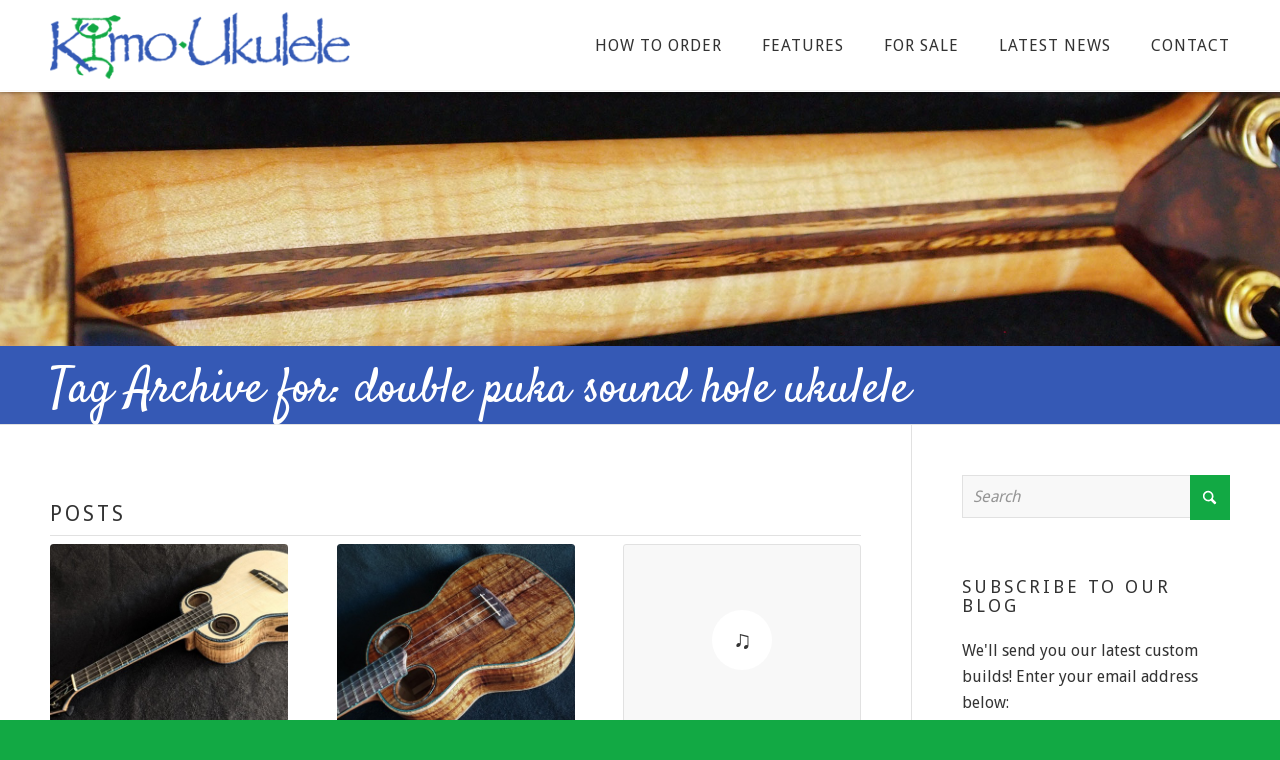

--- FILE ---
content_type: text/html; charset=UTF-8
request_url: https://www.kimoukulele.com/tag/double-puka-sound-hole-ukulele/
body_size: 22693
content:
<!DOCTYPE html>
<html lang="en-US" class="html_stretched responsive av-preloader-disabled  html_header_top html_logo_left html_main_nav_header html_menu_right html_custom html_header_sticky html_header_shrinking_disabled html_mobile_menu_tablet html_header_searchicon_disabled html_content_align_center html_header_unstick_top_disabled html_header_stretch_disabled html_elegant-blog html_av-submenu-hidden html_av-submenu-display-click html_av-overlay-side html_av-overlay-side-classic html_av-submenu-noclone html_entry_id_6903 av-cookies-no-cookie-consent av-default-lightbox av-no-preview html_text_menu_active av-mobile-menu-switch-default">
<head>
<meta charset="UTF-8" />


<!-- mobile setting -->
<meta name="viewport" content="width=device-width, initial-scale=1">

<!-- Scripts/CSS and wp_head hook -->
<meta name='robots' content='index, follow, max-image-preview:large, max-snippet:-1, max-video-preview:-1' />

	<!-- This site is optimized with the Yoast SEO plugin v26.5 - https://yoast.com/wordpress/plugins/seo/ -->
	<title>double puka sound hole ukulele Archives - Kimo Ukulele</title>
	<link rel="canonical" href="https://www.kimoukulele.com/tag/double-puka-sound-hole-ukulele/" />
	<meta property="og:locale" content="en_US" />
	<meta property="og:type" content="article" />
	<meta property="og:title" content="double puka sound hole ukulele Archives - Kimo Ukulele" />
	<meta property="og:url" content="https://www.kimoukulele.com/tag/double-puka-sound-hole-ukulele/" />
	<meta property="og:site_name" content="Kimo Ukulele" />
	<script type="application/ld+json" class="yoast-schema-graph">{"@context":"https://schema.org","@graph":[{"@type":"CollectionPage","@id":"https://www.kimoukulele.com/tag/double-puka-sound-hole-ukulele/","url":"https://www.kimoukulele.com/tag/double-puka-sound-hole-ukulele/","name":"double puka sound hole ukulele Archives - Kimo Ukulele","isPartOf":{"@id":"https://www.kimoukulele.com/#website"},"primaryImageOfPage":{"@id":"https://www.kimoukulele.com/tag/double-puka-sound-hole-ukulele/#primaryimage"},"image":{"@id":"https://www.kimoukulele.com/tag/double-puka-sound-hole-ukulele/#primaryimage"},"thumbnailUrl":"https://www.kimoukulele.com/wp-content/uploads/2023/10/PXL_20231003_183503365.jpg","breadcrumb":{"@id":"https://www.kimoukulele.com/tag/double-puka-sound-hole-ukulele/#breadcrumb"},"inLanguage":"en-US"},{"@type":"ImageObject","inLanguage":"en-US","@id":"https://www.kimoukulele.com/tag/double-puka-sound-hole-ukulele/#primaryimage","url":"https://www.kimoukulele.com/wp-content/uploads/2023/10/PXL_20231003_183503365.jpg","contentUrl":"https://www.kimoukulele.com/wp-content/uploads/2023/10/PXL_20231003_183503365.jpg","width":1024,"height":605,"caption":"Blue Double Puka Ukulele"},{"@type":"BreadcrumbList","@id":"https://www.kimoukulele.com/tag/double-puka-sound-hole-ukulele/#breadcrumb","itemListElement":[{"@type":"ListItem","position":1,"name":"Home","item":"https://www.kimoukulele.com/home/"},{"@type":"ListItem","position":2,"name":"double puka sound hole ukulele"}]},{"@type":"WebSite","@id":"https://www.kimoukulele.com/#website","url":"https://www.kimoukulele.com/","name":"Kimo Ukulele","description":"Custom Ukuleles &amp; Guitars","potentialAction":[{"@type":"SearchAction","target":{"@type":"EntryPoint","urlTemplate":"https://www.kimoukulele.com/?s={search_term_string}"},"query-input":{"@type":"PropertyValueSpecification","valueRequired":true,"valueName":"search_term_string"}}],"inLanguage":"en-US"}]}</script>
	<!-- / Yoast SEO plugin. -->


<link rel='dns-prefetch' href='//stats.wp.com' />
<link rel="alternate" type="application/rss+xml" title="Kimo Ukulele &raquo; Feed" href="https://www.kimoukulele.com/feed/" />
<link rel="alternate" type="application/rss+xml" title="Kimo Ukulele &raquo; Comments Feed" href="https://www.kimoukulele.com/comments/feed/" />
<link rel="alternate" type="application/rss+xml" title="Kimo Ukulele &raquo; double puka sound hole ukulele Tag Feed" href="https://www.kimoukulele.com/tag/double-puka-sound-hole-ukulele/feed/" />
		<!-- This site uses the Google Analytics by MonsterInsights plugin v9.10.0 - Using Analytics tracking - https://www.monsterinsights.com/ -->
							<script src="//www.googletagmanager.com/gtag/js?id=G-2KWNKPVZNG"  data-cfasync="false" data-wpfc-render="false" type="text/javascript" async></script>
			<script data-cfasync="false" data-wpfc-render="false" type="text/javascript">
				var mi_version = '9.10.0';
				var mi_track_user = true;
				var mi_no_track_reason = '';
								var MonsterInsightsDefaultLocations = {"page_location":"https:\/\/www.kimoukulele.com\/tag\/double-puka-sound-hole-ukulele\/"};
								if ( typeof MonsterInsightsPrivacyGuardFilter === 'function' ) {
					var MonsterInsightsLocations = (typeof MonsterInsightsExcludeQuery === 'object') ? MonsterInsightsPrivacyGuardFilter( MonsterInsightsExcludeQuery ) : MonsterInsightsPrivacyGuardFilter( MonsterInsightsDefaultLocations );
				} else {
					var MonsterInsightsLocations = (typeof MonsterInsightsExcludeQuery === 'object') ? MonsterInsightsExcludeQuery : MonsterInsightsDefaultLocations;
				}

								var disableStrs = [
										'ga-disable-G-2KWNKPVZNG',
									];

				/* Function to detect opted out users */
				function __gtagTrackerIsOptedOut() {
					for (var index = 0; index < disableStrs.length; index++) {
						if (document.cookie.indexOf(disableStrs[index] + '=true') > -1) {
							return true;
						}
					}

					return false;
				}

				/* Disable tracking if the opt-out cookie exists. */
				if (__gtagTrackerIsOptedOut()) {
					for (var index = 0; index < disableStrs.length; index++) {
						window[disableStrs[index]] = true;
					}
				}

				/* Opt-out function */
				function __gtagTrackerOptout() {
					for (var index = 0; index < disableStrs.length; index++) {
						document.cookie = disableStrs[index] + '=true; expires=Thu, 31 Dec 2099 23:59:59 UTC; path=/';
						window[disableStrs[index]] = true;
					}
				}

				if ('undefined' === typeof gaOptout) {
					function gaOptout() {
						__gtagTrackerOptout();
					}
				}
								window.dataLayer = window.dataLayer || [];

				window.MonsterInsightsDualTracker = {
					helpers: {},
					trackers: {},
				};
				if (mi_track_user) {
					function __gtagDataLayer() {
						dataLayer.push(arguments);
					}

					function __gtagTracker(type, name, parameters) {
						if (!parameters) {
							parameters = {};
						}

						if (parameters.send_to) {
							__gtagDataLayer.apply(null, arguments);
							return;
						}

						if (type === 'event') {
														parameters.send_to = monsterinsights_frontend.v4_id;
							var hookName = name;
							if (typeof parameters['event_category'] !== 'undefined') {
								hookName = parameters['event_category'] + ':' + name;
							}

							if (typeof MonsterInsightsDualTracker.trackers[hookName] !== 'undefined') {
								MonsterInsightsDualTracker.trackers[hookName](parameters);
							} else {
								__gtagDataLayer('event', name, parameters);
							}
							
						} else {
							__gtagDataLayer.apply(null, arguments);
						}
					}

					__gtagTracker('js', new Date());
					__gtagTracker('set', {
						'developer_id.dZGIzZG': true,
											});
					if ( MonsterInsightsLocations.page_location ) {
						__gtagTracker('set', MonsterInsightsLocations);
					}
										__gtagTracker('config', 'G-2KWNKPVZNG', {"forceSSL":"true","link_attribution":"true"} );
										window.gtag = __gtagTracker;										(function () {
						/* https://developers.google.com/analytics/devguides/collection/analyticsjs/ */
						/* ga and __gaTracker compatibility shim. */
						var noopfn = function () {
							return null;
						};
						var newtracker = function () {
							return new Tracker();
						};
						var Tracker = function () {
							return null;
						};
						var p = Tracker.prototype;
						p.get = noopfn;
						p.set = noopfn;
						p.send = function () {
							var args = Array.prototype.slice.call(arguments);
							args.unshift('send');
							__gaTracker.apply(null, args);
						};
						var __gaTracker = function () {
							var len = arguments.length;
							if (len === 0) {
								return;
							}
							var f = arguments[len - 1];
							if (typeof f !== 'object' || f === null || typeof f.hitCallback !== 'function') {
								if ('send' === arguments[0]) {
									var hitConverted, hitObject = false, action;
									if ('event' === arguments[1]) {
										if ('undefined' !== typeof arguments[3]) {
											hitObject = {
												'eventAction': arguments[3],
												'eventCategory': arguments[2],
												'eventLabel': arguments[4],
												'value': arguments[5] ? arguments[5] : 1,
											}
										}
									}
									if ('pageview' === arguments[1]) {
										if ('undefined' !== typeof arguments[2]) {
											hitObject = {
												'eventAction': 'page_view',
												'page_path': arguments[2],
											}
										}
									}
									if (typeof arguments[2] === 'object') {
										hitObject = arguments[2];
									}
									if (typeof arguments[5] === 'object') {
										Object.assign(hitObject, arguments[5]);
									}
									if ('undefined' !== typeof arguments[1].hitType) {
										hitObject = arguments[1];
										if ('pageview' === hitObject.hitType) {
											hitObject.eventAction = 'page_view';
										}
									}
									if (hitObject) {
										action = 'timing' === arguments[1].hitType ? 'timing_complete' : hitObject.eventAction;
										hitConverted = mapArgs(hitObject);
										__gtagTracker('event', action, hitConverted);
									}
								}
								return;
							}

							function mapArgs(args) {
								var arg, hit = {};
								var gaMap = {
									'eventCategory': 'event_category',
									'eventAction': 'event_action',
									'eventLabel': 'event_label',
									'eventValue': 'event_value',
									'nonInteraction': 'non_interaction',
									'timingCategory': 'event_category',
									'timingVar': 'name',
									'timingValue': 'value',
									'timingLabel': 'event_label',
									'page': 'page_path',
									'location': 'page_location',
									'title': 'page_title',
									'referrer' : 'page_referrer',
								};
								for (arg in args) {
																		if (!(!args.hasOwnProperty(arg) || !gaMap.hasOwnProperty(arg))) {
										hit[gaMap[arg]] = args[arg];
									} else {
										hit[arg] = args[arg];
									}
								}
								return hit;
							}

							try {
								f.hitCallback();
							} catch (ex) {
							}
						};
						__gaTracker.create = newtracker;
						__gaTracker.getByName = newtracker;
						__gaTracker.getAll = function () {
							return [];
						};
						__gaTracker.remove = noopfn;
						__gaTracker.loaded = true;
						window['__gaTracker'] = __gaTracker;
					})();
									} else {
										console.log("");
					(function () {
						function __gtagTracker() {
							return null;
						}

						window['__gtagTracker'] = __gtagTracker;
						window['gtag'] = __gtagTracker;
					})();
									}
			</script>
							<!-- / Google Analytics by MonsterInsights -->
		
<!-- google webfont font replacement -->

			<script type='text/javascript'>

				(function() {

					/*	check if webfonts are disabled by user setting via cookie - or user must opt in.	*/
					var html = document.getElementsByTagName('html')[0];
					var cookie_check = html.className.indexOf('av-cookies-needs-opt-in') >= 0 || html.className.indexOf('av-cookies-can-opt-out') >= 0;
					var allow_continue = true;
					var silent_accept_cookie = html.className.indexOf('av-cookies-user-silent-accept') >= 0;

					if( cookie_check && ! silent_accept_cookie )
					{
						if( ! document.cookie.match(/aviaCookieConsent/) || html.className.indexOf('av-cookies-session-refused') >= 0 )
						{
							allow_continue = false;
						}
						else
						{
							if( ! document.cookie.match(/aviaPrivacyRefuseCookiesHideBar/) )
							{
								allow_continue = false;
							}
							else if( ! document.cookie.match(/aviaPrivacyEssentialCookiesEnabled/) )
							{
								allow_continue = false;
							}
							else if( document.cookie.match(/aviaPrivacyGoogleWebfontsDisabled/) )
							{
								allow_continue = false;
							}
						}
					}

					if( allow_continue )
					{
						var f = document.createElement('link');

						f.type 	= 'text/css';
						f.rel 	= 'stylesheet';
						f.href 	= 'https://fonts.googleapis.com/css?family=Droid+Sans&display=auto';
						f.id 	= 'avia-google-webfont';

						document.getElementsByTagName('head')[0].appendChild(f);
					}
				})();

			</script>
			<style id='wp-img-auto-sizes-contain-inline-css' type='text/css'>
img:is([sizes=auto i],[sizes^="auto," i]){contain-intrinsic-size:3000px 1500px}
/*# sourceURL=wp-img-auto-sizes-contain-inline-css */
</style>
<link rel='stylesheet' id='formidable-css' href='https://www.kimoukulele.com/wp-content/plugins/formidable/css/formidableforms.css?ver=1242202' type='text/css' media='all' />
<link rel='stylesheet' id='avia-grid-css' href='https://www.kimoukulele.com/wp-content/themes/enfold/css/grid.css?ver=7.1.3' type='text/css' media='all' />
<link rel='stylesheet' id='avia-base-css' href='https://www.kimoukulele.com/wp-content/themes/enfold/css/base.css?ver=7.1.3' type='text/css' media='all' />
<link rel='stylesheet' id='avia-layout-css' href='https://www.kimoukulele.com/wp-content/themes/enfold/css/layout.css?ver=7.1.3' type='text/css' media='all' />
<link rel='stylesheet' id='avia-module-slideshow-css' href='https://www.kimoukulele.com/wp-content/themes/enfold/config-templatebuilder/avia-shortcodes/slideshow/slideshow.css?ver=6.9' type='text/css' media='all' />
<link rel='stylesheet' id='avia-module-postslider-css' href='https://www.kimoukulele.com/wp-content/themes/enfold/config-templatebuilder/avia-shortcodes/postslider/postslider.css?ver=6.9' type='text/css' media='all' />
<link rel='stylesheet' id='avia-module-audioplayer-css' href='https://www.kimoukulele.com/wp-content/themes/enfold/config-templatebuilder/avia-shortcodes/audio-player/audio-player.css?ver=7.1.3' type='text/css' media='all' />
<link rel='stylesheet' id='avia-module-blog-css' href='https://www.kimoukulele.com/wp-content/themes/enfold/config-templatebuilder/avia-shortcodes/blog/blog.css?ver=7.1.3' type='text/css' media='all' />
<link rel='stylesheet' id='avia-module-button-css' href='https://www.kimoukulele.com/wp-content/themes/enfold/config-templatebuilder/avia-shortcodes/buttons/buttons.css?ver=7.1.3' type='text/css' media='all' />
<link rel='stylesheet' id='avia-module-buttonrow-css' href='https://www.kimoukulele.com/wp-content/themes/enfold/config-templatebuilder/avia-shortcodes/buttonrow/buttonrow.css?ver=7.1.3' type='text/css' media='all' />
<link rel='stylesheet' id='avia-module-button-fullwidth-css' href='https://www.kimoukulele.com/wp-content/themes/enfold/config-templatebuilder/avia-shortcodes/buttons_fullwidth/buttons_fullwidth.css?ver=7.1.3' type='text/css' media='all' />
<link rel='stylesheet' id='avia-module-catalogue-css' href='https://www.kimoukulele.com/wp-content/themes/enfold/config-templatebuilder/avia-shortcodes/catalogue/catalogue.css?ver=7.1.3' type='text/css' media='all' />
<link rel='stylesheet' id='avia-module-comments-css' href='https://www.kimoukulele.com/wp-content/themes/enfold/config-templatebuilder/avia-shortcodes/comments/comments.css?ver=7.1.3' type='text/css' media='all' />
<link rel='stylesheet' id='avia-module-contact-css' href='https://www.kimoukulele.com/wp-content/themes/enfold/config-templatebuilder/avia-shortcodes/contact/contact.css?ver=7.1.3' type='text/css' media='all' />
<link rel='stylesheet' id='avia-module-slideshow-contentpartner-css' href='https://www.kimoukulele.com/wp-content/themes/enfold/config-templatebuilder/avia-shortcodes/contentslider/contentslider.css?ver=7.1.3' type='text/css' media='all' />
<link rel='stylesheet' id='avia-module-countdown-css' href='https://www.kimoukulele.com/wp-content/themes/enfold/config-templatebuilder/avia-shortcodes/countdown/countdown.css?ver=7.1.3' type='text/css' media='all' />
<link rel='stylesheet' id='avia-module-dynamic-field-css' href='https://www.kimoukulele.com/wp-content/themes/enfold/config-templatebuilder/avia-shortcodes/dynamic_field/dynamic_field.css?ver=7.1.3' type='text/css' media='all' />
<link rel='stylesheet' id='avia-module-gallery-css' href='https://www.kimoukulele.com/wp-content/themes/enfold/config-templatebuilder/avia-shortcodes/gallery/gallery.css?ver=7.1.3' type='text/css' media='all' />
<link rel='stylesheet' id='avia-module-gallery-hor-css' href='https://www.kimoukulele.com/wp-content/themes/enfold/config-templatebuilder/avia-shortcodes/gallery_horizontal/gallery_horizontal.css?ver=7.1.3' type='text/css' media='all' />
<link rel='stylesheet' id='avia-module-maps-css' href='https://www.kimoukulele.com/wp-content/themes/enfold/config-templatebuilder/avia-shortcodes/google_maps/google_maps.css?ver=7.1.3' type='text/css' media='all' />
<link rel='stylesheet' id='avia-module-gridrow-css' href='https://www.kimoukulele.com/wp-content/themes/enfold/config-templatebuilder/avia-shortcodes/grid_row/grid_row.css?ver=7.1.3' type='text/css' media='all' />
<link rel='stylesheet' id='avia-module-heading-css' href='https://www.kimoukulele.com/wp-content/themes/enfold/config-templatebuilder/avia-shortcodes/heading/heading.css?ver=7.1.3' type='text/css' media='all' />
<link rel='stylesheet' id='avia-module-rotator-css' href='https://www.kimoukulele.com/wp-content/themes/enfold/config-templatebuilder/avia-shortcodes/headline_rotator/headline_rotator.css?ver=7.1.3' type='text/css' media='all' />
<link rel='stylesheet' id='avia-module-hr-css' href='https://www.kimoukulele.com/wp-content/themes/enfold/config-templatebuilder/avia-shortcodes/hr/hr.css?ver=7.1.3' type='text/css' media='all' />
<link rel='stylesheet' id='avia-module-icon-css' href='https://www.kimoukulele.com/wp-content/themes/enfold/config-templatebuilder/avia-shortcodes/icon/icon.css?ver=7.1.3' type='text/css' media='all' />
<link rel='stylesheet' id='avia-module-icon-circles-css' href='https://www.kimoukulele.com/wp-content/themes/enfold/config-templatebuilder/avia-shortcodes/icon_circles/icon_circles.css?ver=7.1.3' type='text/css' media='all' />
<link rel='stylesheet' id='avia-module-iconbox-css' href='https://www.kimoukulele.com/wp-content/themes/enfold/config-templatebuilder/avia-shortcodes/iconbox/iconbox.css?ver=7.1.3' type='text/css' media='all' />
<link rel='stylesheet' id='avia-module-icongrid-css' href='https://www.kimoukulele.com/wp-content/themes/enfold/config-templatebuilder/avia-shortcodes/icongrid/icongrid.css?ver=7.1.3' type='text/css' media='all' />
<link rel='stylesheet' id='avia-module-iconlist-css' href='https://www.kimoukulele.com/wp-content/themes/enfold/config-templatebuilder/avia-shortcodes/iconlist/iconlist.css?ver=7.1.3' type='text/css' media='all' />
<link rel='stylesheet' id='avia-module-image-css' href='https://www.kimoukulele.com/wp-content/themes/enfold/config-templatebuilder/avia-shortcodes/image/image.css?ver=7.1.3' type='text/css' media='all' />
<link rel='stylesheet' id='avia-module-image-diff-css' href='https://www.kimoukulele.com/wp-content/themes/enfold/config-templatebuilder/avia-shortcodes/image_diff/image_diff.css?ver=7.1.3' type='text/css' media='all' />
<link rel='stylesheet' id='avia-module-hotspot-css' href='https://www.kimoukulele.com/wp-content/themes/enfold/config-templatebuilder/avia-shortcodes/image_hotspots/image_hotspots.css?ver=7.1.3' type='text/css' media='all' />
<link rel='stylesheet' id='avia-module-sc-lottie-animation-css' href='https://www.kimoukulele.com/wp-content/themes/enfold/config-templatebuilder/avia-shortcodes/lottie_animation/lottie_animation.css?ver=7.1.3' type='text/css' media='all' />
<link rel='stylesheet' id='avia-module-magazine-css' href='https://www.kimoukulele.com/wp-content/themes/enfold/config-templatebuilder/avia-shortcodes/magazine/magazine.css?ver=7.1.3' type='text/css' media='all' />
<link rel='stylesheet' id='avia-module-masonry-css' href='https://www.kimoukulele.com/wp-content/themes/enfold/config-templatebuilder/avia-shortcodes/masonry_entries/masonry_entries.css?ver=7.1.3' type='text/css' media='all' />
<link rel='stylesheet' id='avia-siteloader-css' href='https://www.kimoukulele.com/wp-content/themes/enfold/css/avia-snippet-site-preloader.css?ver=7.1.3' type='text/css' media='all' />
<link rel='stylesheet' id='avia-module-menu-css' href='https://www.kimoukulele.com/wp-content/themes/enfold/config-templatebuilder/avia-shortcodes/menu/menu.css?ver=7.1.3' type='text/css' media='all' />
<link rel='stylesheet' id='avia-module-notification-css' href='https://www.kimoukulele.com/wp-content/themes/enfold/config-templatebuilder/avia-shortcodes/notification/notification.css?ver=7.1.3' type='text/css' media='all' />
<link rel='stylesheet' id='avia-module-numbers-css' href='https://www.kimoukulele.com/wp-content/themes/enfold/config-templatebuilder/avia-shortcodes/numbers/numbers.css?ver=7.1.3' type='text/css' media='all' />
<link rel='stylesheet' id='avia-module-portfolio-css' href='https://www.kimoukulele.com/wp-content/themes/enfold/config-templatebuilder/avia-shortcodes/portfolio/portfolio.css?ver=7.1.3' type='text/css' media='all' />
<link rel='stylesheet' id='avia-module-post-metadata-css' href='https://www.kimoukulele.com/wp-content/themes/enfold/config-templatebuilder/avia-shortcodes/post_metadata/post_metadata.css?ver=7.1.3' type='text/css' media='all' />
<link rel='stylesheet' id='avia-module-progress-bar-css' href='https://www.kimoukulele.com/wp-content/themes/enfold/config-templatebuilder/avia-shortcodes/progressbar/progressbar.css?ver=7.1.3' type='text/css' media='all' />
<link rel='stylesheet' id='avia-module-promobox-css' href='https://www.kimoukulele.com/wp-content/themes/enfold/config-templatebuilder/avia-shortcodes/promobox/promobox.css?ver=7.1.3' type='text/css' media='all' />
<link rel='stylesheet' id='avia-sc-search-css' href='https://www.kimoukulele.com/wp-content/themes/enfold/config-templatebuilder/avia-shortcodes/search/search.css?ver=7.1.3' type='text/css' media='all' />
<link rel='stylesheet' id='avia-module-slideshow-accordion-css' href='https://www.kimoukulele.com/wp-content/themes/enfold/config-templatebuilder/avia-shortcodes/slideshow_accordion/slideshow_accordion.css?ver=7.1.3' type='text/css' media='all' />
<link rel='stylesheet' id='avia-module-slideshow-feature-image-css' href='https://www.kimoukulele.com/wp-content/themes/enfold/config-templatebuilder/avia-shortcodes/slideshow_feature_image/slideshow_feature_image.css?ver=7.1.3' type='text/css' media='all' />
<link rel='stylesheet' id='avia-module-slideshow-fullsize-css' href='https://www.kimoukulele.com/wp-content/themes/enfold/config-templatebuilder/avia-shortcodes/slideshow_fullsize/slideshow_fullsize.css?ver=7.1.3' type='text/css' media='all' />
<link rel='stylesheet' id='avia-module-slideshow-fullscreen-css' href='https://www.kimoukulele.com/wp-content/themes/enfold/config-templatebuilder/avia-shortcodes/slideshow_fullscreen/slideshow_fullscreen.css?ver=7.1.3' type='text/css' media='all' />
<link rel='stylesheet' id='avia-module-social-css' href='https://www.kimoukulele.com/wp-content/themes/enfold/config-templatebuilder/avia-shortcodes/social_share/social_share.css?ver=7.1.3' type='text/css' media='all' />
<link rel='stylesheet' id='avia-module-tabsection-css' href='https://www.kimoukulele.com/wp-content/themes/enfold/config-templatebuilder/avia-shortcodes/tab_section/tab_section.css?ver=7.1.3' type='text/css' media='all' />
<link rel='stylesheet' id='avia-module-table-css' href='https://www.kimoukulele.com/wp-content/themes/enfold/config-templatebuilder/avia-shortcodes/table/table.css?ver=7.1.3' type='text/css' media='all' />
<link rel='stylesheet' id='avia-module-tabs-css' href='https://www.kimoukulele.com/wp-content/themes/enfold/config-templatebuilder/avia-shortcodes/tabs/tabs.css?ver=7.1.3' type='text/css' media='all' />
<link rel='stylesheet' id='avia-module-team-css' href='https://www.kimoukulele.com/wp-content/themes/enfold/config-templatebuilder/avia-shortcodes/team/team.css?ver=7.1.3' type='text/css' media='all' />
<link rel='stylesheet' id='avia-module-testimonials-css' href='https://www.kimoukulele.com/wp-content/themes/enfold/config-templatebuilder/avia-shortcodes/testimonials/testimonials.css?ver=7.1.3' type='text/css' media='all' />
<link rel='stylesheet' id='avia-module-timeline-css' href='https://www.kimoukulele.com/wp-content/themes/enfold/config-templatebuilder/avia-shortcodes/timeline/timeline.css?ver=7.1.3' type='text/css' media='all' />
<link rel='stylesheet' id='avia-module-toggles-css' href='https://www.kimoukulele.com/wp-content/themes/enfold/config-templatebuilder/avia-shortcodes/toggles/toggles.css?ver=7.1.3' type='text/css' media='all' />
<link rel='stylesheet' id='avia-module-video-css' href='https://www.kimoukulele.com/wp-content/themes/enfold/config-templatebuilder/avia-shortcodes/video/video.css?ver=7.1.3' type='text/css' media='all' />
<link rel='stylesheet' id='sbi_styles-css' href='https://www.kimoukulele.com/wp-content/plugins/instagram-feed/css/sbi-styles.min.css?ver=6.10.0' type='text/css' media='all' />
<style id='wp-emoji-styles-inline-css' type='text/css'>

	img.wp-smiley, img.emoji {
		display: inline !important;
		border: none !important;
		box-shadow: none !important;
		height: 1em !important;
		width: 1em !important;
		margin: 0 0.07em !important;
		vertical-align: -0.1em !important;
		background: none !important;
		padding: 0 !important;
	}
/*# sourceURL=wp-emoji-styles-inline-css */
</style>
<style id='wp-block-library-inline-css' type='text/css'>
:root{--wp-block-synced-color:#7a00df;--wp-block-synced-color--rgb:122,0,223;--wp-bound-block-color:var(--wp-block-synced-color);--wp-editor-canvas-background:#ddd;--wp-admin-theme-color:#007cba;--wp-admin-theme-color--rgb:0,124,186;--wp-admin-theme-color-darker-10:#006ba1;--wp-admin-theme-color-darker-10--rgb:0,107,160.5;--wp-admin-theme-color-darker-20:#005a87;--wp-admin-theme-color-darker-20--rgb:0,90,135;--wp-admin-border-width-focus:2px}@media (min-resolution:192dpi){:root{--wp-admin-border-width-focus:1.5px}}.wp-element-button{cursor:pointer}:root .has-very-light-gray-background-color{background-color:#eee}:root .has-very-dark-gray-background-color{background-color:#313131}:root .has-very-light-gray-color{color:#eee}:root .has-very-dark-gray-color{color:#313131}:root .has-vivid-green-cyan-to-vivid-cyan-blue-gradient-background{background:linear-gradient(135deg,#00d084,#0693e3)}:root .has-purple-crush-gradient-background{background:linear-gradient(135deg,#34e2e4,#4721fb 50%,#ab1dfe)}:root .has-hazy-dawn-gradient-background{background:linear-gradient(135deg,#faaca8,#dad0ec)}:root .has-subdued-olive-gradient-background{background:linear-gradient(135deg,#fafae1,#67a671)}:root .has-atomic-cream-gradient-background{background:linear-gradient(135deg,#fdd79a,#004a59)}:root .has-nightshade-gradient-background{background:linear-gradient(135deg,#330968,#31cdcf)}:root .has-midnight-gradient-background{background:linear-gradient(135deg,#020381,#2874fc)}:root{--wp--preset--font-size--normal:16px;--wp--preset--font-size--huge:42px}.has-regular-font-size{font-size:1em}.has-larger-font-size{font-size:2.625em}.has-normal-font-size{font-size:var(--wp--preset--font-size--normal)}.has-huge-font-size{font-size:var(--wp--preset--font-size--huge)}.has-text-align-center{text-align:center}.has-text-align-left{text-align:left}.has-text-align-right{text-align:right}.has-fit-text{white-space:nowrap!important}#end-resizable-editor-section{display:none}.aligncenter{clear:both}.items-justified-left{justify-content:flex-start}.items-justified-center{justify-content:center}.items-justified-right{justify-content:flex-end}.items-justified-space-between{justify-content:space-between}.screen-reader-text{border:0;clip-path:inset(50%);height:1px;margin:-1px;overflow:hidden;padding:0;position:absolute;width:1px;word-wrap:normal!important}.screen-reader-text:focus{background-color:#ddd;clip-path:none;color:#444;display:block;font-size:1em;height:auto;left:5px;line-height:normal;padding:15px 23px 14px;text-decoration:none;top:5px;width:auto;z-index:100000}html :where(.has-border-color){border-style:solid}html :where([style*=border-top-color]){border-top-style:solid}html :where([style*=border-right-color]){border-right-style:solid}html :where([style*=border-bottom-color]){border-bottom-style:solid}html :where([style*=border-left-color]){border-left-style:solid}html :where([style*=border-width]){border-style:solid}html :where([style*=border-top-width]){border-top-style:solid}html :where([style*=border-right-width]){border-right-style:solid}html :where([style*=border-bottom-width]){border-bottom-style:solid}html :where([style*=border-left-width]){border-left-style:solid}html :where(img[class*=wp-image-]){height:auto;max-width:100%}:where(figure){margin:0 0 1em}html :where(.is-position-sticky){--wp-admin--admin-bar--position-offset:var(--wp-admin--admin-bar--height,0px)}@media screen and (max-width:600px){html :where(.is-position-sticky){--wp-admin--admin-bar--position-offset:0px}}

/*# sourceURL=wp-block-library-inline-css */
</style><style id='global-styles-inline-css' type='text/css'>
:root{--wp--preset--aspect-ratio--square: 1;--wp--preset--aspect-ratio--4-3: 4/3;--wp--preset--aspect-ratio--3-4: 3/4;--wp--preset--aspect-ratio--3-2: 3/2;--wp--preset--aspect-ratio--2-3: 2/3;--wp--preset--aspect-ratio--16-9: 16/9;--wp--preset--aspect-ratio--9-16: 9/16;--wp--preset--color--black: #000000;--wp--preset--color--cyan-bluish-gray: #abb8c3;--wp--preset--color--white: #ffffff;--wp--preset--color--pale-pink: #f78da7;--wp--preset--color--vivid-red: #cf2e2e;--wp--preset--color--luminous-vivid-orange: #ff6900;--wp--preset--color--luminous-vivid-amber: #fcb900;--wp--preset--color--light-green-cyan: #7bdcb5;--wp--preset--color--vivid-green-cyan: #00d084;--wp--preset--color--pale-cyan-blue: #8ed1fc;--wp--preset--color--vivid-cyan-blue: #0693e3;--wp--preset--color--vivid-purple: #9b51e0;--wp--preset--color--metallic-red: #b02b2c;--wp--preset--color--maximum-yellow-red: #edae44;--wp--preset--color--yellow-sun: #eeee22;--wp--preset--color--palm-leaf: #83a846;--wp--preset--color--aero: #7bb0e7;--wp--preset--color--old-lavender: #745f7e;--wp--preset--color--steel-teal: #5f8789;--wp--preset--color--raspberry-pink: #d65799;--wp--preset--color--medium-turquoise: #4ecac2;--wp--preset--gradient--vivid-cyan-blue-to-vivid-purple: linear-gradient(135deg,rgb(6,147,227) 0%,rgb(155,81,224) 100%);--wp--preset--gradient--light-green-cyan-to-vivid-green-cyan: linear-gradient(135deg,rgb(122,220,180) 0%,rgb(0,208,130) 100%);--wp--preset--gradient--luminous-vivid-amber-to-luminous-vivid-orange: linear-gradient(135deg,rgb(252,185,0) 0%,rgb(255,105,0) 100%);--wp--preset--gradient--luminous-vivid-orange-to-vivid-red: linear-gradient(135deg,rgb(255,105,0) 0%,rgb(207,46,46) 100%);--wp--preset--gradient--very-light-gray-to-cyan-bluish-gray: linear-gradient(135deg,rgb(238,238,238) 0%,rgb(169,184,195) 100%);--wp--preset--gradient--cool-to-warm-spectrum: linear-gradient(135deg,rgb(74,234,220) 0%,rgb(151,120,209) 20%,rgb(207,42,186) 40%,rgb(238,44,130) 60%,rgb(251,105,98) 80%,rgb(254,248,76) 100%);--wp--preset--gradient--blush-light-purple: linear-gradient(135deg,rgb(255,206,236) 0%,rgb(152,150,240) 100%);--wp--preset--gradient--blush-bordeaux: linear-gradient(135deg,rgb(254,205,165) 0%,rgb(254,45,45) 50%,rgb(107,0,62) 100%);--wp--preset--gradient--luminous-dusk: linear-gradient(135deg,rgb(255,203,112) 0%,rgb(199,81,192) 50%,rgb(65,88,208) 100%);--wp--preset--gradient--pale-ocean: linear-gradient(135deg,rgb(255,245,203) 0%,rgb(182,227,212) 50%,rgb(51,167,181) 100%);--wp--preset--gradient--electric-grass: linear-gradient(135deg,rgb(202,248,128) 0%,rgb(113,206,126) 100%);--wp--preset--gradient--midnight: linear-gradient(135deg,rgb(2,3,129) 0%,rgb(40,116,252) 100%);--wp--preset--font-size--small: 1rem;--wp--preset--font-size--medium: 1.125rem;--wp--preset--font-size--large: 1.75rem;--wp--preset--font-size--x-large: clamp(1.75rem, 3vw, 2.25rem);--wp--preset--spacing--20: 0.44rem;--wp--preset--spacing--30: 0.67rem;--wp--preset--spacing--40: 1rem;--wp--preset--spacing--50: 1.5rem;--wp--preset--spacing--60: 2.25rem;--wp--preset--spacing--70: 3.38rem;--wp--preset--spacing--80: 5.06rem;--wp--preset--shadow--natural: 6px 6px 9px rgba(0, 0, 0, 0.2);--wp--preset--shadow--deep: 12px 12px 50px rgba(0, 0, 0, 0.4);--wp--preset--shadow--sharp: 6px 6px 0px rgba(0, 0, 0, 0.2);--wp--preset--shadow--outlined: 6px 6px 0px -3px rgb(255, 255, 255), 6px 6px rgb(0, 0, 0);--wp--preset--shadow--crisp: 6px 6px 0px rgb(0, 0, 0);}:root { --wp--style--global--content-size: 800px;--wp--style--global--wide-size: 1130px; }:where(body) { margin: 0; }.wp-site-blocks > .alignleft { float: left; margin-right: 2em; }.wp-site-blocks > .alignright { float: right; margin-left: 2em; }.wp-site-blocks > .aligncenter { justify-content: center; margin-left: auto; margin-right: auto; }:where(.is-layout-flex){gap: 0.5em;}:where(.is-layout-grid){gap: 0.5em;}.is-layout-flow > .alignleft{float: left;margin-inline-start: 0;margin-inline-end: 2em;}.is-layout-flow > .alignright{float: right;margin-inline-start: 2em;margin-inline-end: 0;}.is-layout-flow > .aligncenter{margin-left: auto !important;margin-right: auto !important;}.is-layout-constrained > .alignleft{float: left;margin-inline-start: 0;margin-inline-end: 2em;}.is-layout-constrained > .alignright{float: right;margin-inline-start: 2em;margin-inline-end: 0;}.is-layout-constrained > .aligncenter{margin-left: auto !important;margin-right: auto !important;}.is-layout-constrained > :where(:not(.alignleft):not(.alignright):not(.alignfull)){max-width: var(--wp--style--global--content-size);margin-left: auto !important;margin-right: auto !important;}.is-layout-constrained > .alignwide{max-width: var(--wp--style--global--wide-size);}body .is-layout-flex{display: flex;}.is-layout-flex{flex-wrap: wrap;align-items: center;}.is-layout-flex > :is(*, div){margin: 0;}body .is-layout-grid{display: grid;}.is-layout-grid > :is(*, div){margin: 0;}body{padding-top: 0px;padding-right: 0px;padding-bottom: 0px;padding-left: 0px;}a:where(:not(.wp-element-button)){text-decoration: underline;}:root :where(.wp-element-button, .wp-block-button__link){background-color: #32373c;border-width: 0;color: #fff;font-family: inherit;font-size: inherit;font-style: inherit;font-weight: inherit;letter-spacing: inherit;line-height: inherit;padding-top: calc(0.667em + 2px);padding-right: calc(1.333em + 2px);padding-bottom: calc(0.667em + 2px);padding-left: calc(1.333em + 2px);text-decoration: none;text-transform: inherit;}.has-black-color{color: var(--wp--preset--color--black) !important;}.has-cyan-bluish-gray-color{color: var(--wp--preset--color--cyan-bluish-gray) !important;}.has-white-color{color: var(--wp--preset--color--white) !important;}.has-pale-pink-color{color: var(--wp--preset--color--pale-pink) !important;}.has-vivid-red-color{color: var(--wp--preset--color--vivid-red) !important;}.has-luminous-vivid-orange-color{color: var(--wp--preset--color--luminous-vivid-orange) !important;}.has-luminous-vivid-amber-color{color: var(--wp--preset--color--luminous-vivid-amber) !important;}.has-light-green-cyan-color{color: var(--wp--preset--color--light-green-cyan) !important;}.has-vivid-green-cyan-color{color: var(--wp--preset--color--vivid-green-cyan) !important;}.has-pale-cyan-blue-color{color: var(--wp--preset--color--pale-cyan-blue) !important;}.has-vivid-cyan-blue-color{color: var(--wp--preset--color--vivid-cyan-blue) !important;}.has-vivid-purple-color{color: var(--wp--preset--color--vivid-purple) !important;}.has-metallic-red-color{color: var(--wp--preset--color--metallic-red) !important;}.has-maximum-yellow-red-color{color: var(--wp--preset--color--maximum-yellow-red) !important;}.has-yellow-sun-color{color: var(--wp--preset--color--yellow-sun) !important;}.has-palm-leaf-color{color: var(--wp--preset--color--palm-leaf) !important;}.has-aero-color{color: var(--wp--preset--color--aero) !important;}.has-old-lavender-color{color: var(--wp--preset--color--old-lavender) !important;}.has-steel-teal-color{color: var(--wp--preset--color--steel-teal) !important;}.has-raspberry-pink-color{color: var(--wp--preset--color--raspberry-pink) !important;}.has-medium-turquoise-color{color: var(--wp--preset--color--medium-turquoise) !important;}.has-black-background-color{background-color: var(--wp--preset--color--black) !important;}.has-cyan-bluish-gray-background-color{background-color: var(--wp--preset--color--cyan-bluish-gray) !important;}.has-white-background-color{background-color: var(--wp--preset--color--white) !important;}.has-pale-pink-background-color{background-color: var(--wp--preset--color--pale-pink) !important;}.has-vivid-red-background-color{background-color: var(--wp--preset--color--vivid-red) !important;}.has-luminous-vivid-orange-background-color{background-color: var(--wp--preset--color--luminous-vivid-orange) !important;}.has-luminous-vivid-amber-background-color{background-color: var(--wp--preset--color--luminous-vivid-amber) !important;}.has-light-green-cyan-background-color{background-color: var(--wp--preset--color--light-green-cyan) !important;}.has-vivid-green-cyan-background-color{background-color: var(--wp--preset--color--vivid-green-cyan) !important;}.has-pale-cyan-blue-background-color{background-color: var(--wp--preset--color--pale-cyan-blue) !important;}.has-vivid-cyan-blue-background-color{background-color: var(--wp--preset--color--vivid-cyan-blue) !important;}.has-vivid-purple-background-color{background-color: var(--wp--preset--color--vivid-purple) !important;}.has-metallic-red-background-color{background-color: var(--wp--preset--color--metallic-red) !important;}.has-maximum-yellow-red-background-color{background-color: var(--wp--preset--color--maximum-yellow-red) !important;}.has-yellow-sun-background-color{background-color: var(--wp--preset--color--yellow-sun) !important;}.has-palm-leaf-background-color{background-color: var(--wp--preset--color--palm-leaf) !important;}.has-aero-background-color{background-color: var(--wp--preset--color--aero) !important;}.has-old-lavender-background-color{background-color: var(--wp--preset--color--old-lavender) !important;}.has-steel-teal-background-color{background-color: var(--wp--preset--color--steel-teal) !important;}.has-raspberry-pink-background-color{background-color: var(--wp--preset--color--raspberry-pink) !important;}.has-medium-turquoise-background-color{background-color: var(--wp--preset--color--medium-turquoise) !important;}.has-black-border-color{border-color: var(--wp--preset--color--black) !important;}.has-cyan-bluish-gray-border-color{border-color: var(--wp--preset--color--cyan-bluish-gray) !important;}.has-white-border-color{border-color: var(--wp--preset--color--white) !important;}.has-pale-pink-border-color{border-color: var(--wp--preset--color--pale-pink) !important;}.has-vivid-red-border-color{border-color: var(--wp--preset--color--vivid-red) !important;}.has-luminous-vivid-orange-border-color{border-color: var(--wp--preset--color--luminous-vivid-orange) !important;}.has-luminous-vivid-amber-border-color{border-color: var(--wp--preset--color--luminous-vivid-amber) !important;}.has-light-green-cyan-border-color{border-color: var(--wp--preset--color--light-green-cyan) !important;}.has-vivid-green-cyan-border-color{border-color: var(--wp--preset--color--vivid-green-cyan) !important;}.has-pale-cyan-blue-border-color{border-color: var(--wp--preset--color--pale-cyan-blue) !important;}.has-vivid-cyan-blue-border-color{border-color: var(--wp--preset--color--vivid-cyan-blue) !important;}.has-vivid-purple-border-color{border-color: var(--wp--preset--color--vivid-purple) !important;}.has-metallic-red-border-color{border-color: var(--wp--preset--color--metallic-red) !important;}.has-maximum-yellow-red-border-color{border-color: var(--wp--preset--color--maximum-yellow-red) !important;}.has-yellow-sun-border-color{border-color: var(--wp--preset--color--yellow-sun) !important;}.has-palm-leaf-border-color{border-color: var(--wp--preset--color--palm-leaf) !important;}.has-aero-border-color{border-color: var(--wp--preset--color--aero) !important;}.has-old-lavender-border-color{border-color: var(--wp--preset--color--old-lavender) !important;}.has-steel-teal-border-color{border-color: var(--wp--preset--color--steel-teal) !important;}.has-raspberry-pink-border-color{border-color: var(--wp--preset--color--raspberry-pink) !important;}.has-medium-turquoise-border-color{border-color: var(--wp--preset--color--medium-turquoise) !important;}.has-vivid-cyan-blue-to-vivid-purple-gradient-background{background: var(--wp--preset--gradient--vivid-cyan-blue-to-vivid-purple) !important;}.has-light-green-cyan-to-vivid-green-cyan-gradient-background{background: var(--wp--preset--gradient--light-green-cyan-to-vivid-green-cyan) !important;}.has-luminous-vivid-amber-to-luminous-vivid-orange-gradient-background{background: var(--wp--preset--gradient--luminous-vivid-amber-to-luminous-vivid-orange) !important;}.has-luminous-vivid-orange-to-vivid-red-gradient-background{background: var(--wp--preset--gradient--luminous-vivid-orange-to-vivid-red) !important;}.has-very-light-gray-to-cyan-bluish-gray-gradient-background{background: var(--wp--preset--gradient--very-light-gray-to-cyan-bluish-gray) !important;}.has-cool-to-warm-spectrum-gradient-background{background: var(--wp--preset--gradient--cool-to-warm-spectrum) !important;}.has-blush-light-purple-gradient-background{background: var(--wp--preset--gradient--blush-light-purple) !important;}.has-blush-bordeaux-gradient-background{background: var(--wp--preset--gradient--blush-bordeaux) !important;}.has-luminous-dusk-gradient-background{background: var(--wp--preset--gradient--luminous-dusk) !important;}.has-pale-ocean-gradient-background{background: var(--wp--preset--gradient--pale-ocean) !important;}.has-electric-grass-gradient-background{background: var(--wp--preset--gradient--electric-grass) !important;}.has-midnight-gradient-background{background: var(--wp--preset--gradient--midnight) !important;}.has-small-font-size{font-size: var(--wp--preset--font-size--small) !important;}.has-medium-font-size{font-size: var(--wp--preset--font-size--medium) !important;}.has-large-font-size{font-size: var(--wp--preset--font-size--large) !important;}.has-x-large-font-size{font-size: var(--wp--preset--font-size--x-large) !important;}
/*# sourceURL=global-styles-inline-css */
</style>

<link rel='stylesheet' id='avia-scs-css' href='https://www.kimoukulele.com/wp-content/themes/enfold/css/shortcodes.css?ver=7.1.3' type='text/css' media='all' />
<link rel='stylesheet' id='avia-fold-unfold-css' href='https://www.kimoukulele.com/wp-content/themes/enfold/css/avia-snippet-fold-unfold.css?ver=7.1.3' type='text/css' media='all' />
<link rel='stylesheet' id='avia-popup-css-css' href='https://www.kimoukulele.com/wp-content/themes/enfold/js/aviapopup/magnific-popup.min.css?ver=7.1.3' type='text/css' media='screen' />
<link rel='stylesheet' id='avia-lightbox-css' href='https://www.kimoukulele.com/wp-content/themes/enfold/css/avia-snippet-lightbox.css?ver=7.1.3' type='text/css' media='screen' />
<link rel='stylesheet' id='avia-widget-css-css' href='https://www.kimoukulele.com/wp-content/themes/enfold/css/avia-snippet-widget.css?ver=7.1.3' type='text/css' media='screen' />
<link rel='stylesheet' id='avia-dynamic-css' href='https://www.kimoukulele.com/wp-content/uploads/dynamic_avia/kimo_theme.css?ver=693206597a216' type='text/css' media='all' />
<link rel='stylesheet' id='avia-custom-css' href='https://www.kimoukulele.com/wp-content/themes/enfold/css/custom.css?ver=7.1.3' type='text/css' media='all' />
<link rel='stylesheet' id='avia-style-css' href='https://www.kimoukulele.com/wp-content/themes/kimo-theme/style.css?ver=7.1.3' type='text/css' media='all' />
<link rel='stylesheet' id='jetpack-subscriptions-css' href='https://www.kimoukulele.com/wp-content/plugins/jetpack/_inc/build/subscriptions/subscriptions.min.css?ver=15.3.1' type='text/css' media='all' />
<script type="text/javascript" src="https://www.kimoukulele.com/wp-includes/js/jquery/jquery.min.js?ver=3.7.1" id="jquery-core-js"></script>
<script type="text/javascript" src="https://www.kimoukulele.com/wp-includes/js/jquery/jquery-migrate.min.js?ver=3.4.1" id="jquery-migrate-js"></script>
<script type="text/javascript" src="https://www.kimoukulele.com/wp-content/plugins/google-analytics-for-wordpress/assets/js/frontend-gtag.min.js?ver=9.10.0" id="monsterinsights-frontend-script-js" async="async" data-wp-strategy="async"></script>
<script data-cfasync="false" data-wpfc-render="false" type="text/javascript" id='monsterinsights-frontend-script-js-extra'>/* <![CDATA[ */
var monsterinsights_frontend = {"js_events_tracking":"true","download_extensions":"doc,pdf,ppt,zip,xls,docx,pptx,xlsx","inbound_paths":"[{\"path\":\"\\\/go\\\/\",\"label\":\"affiliate\"},{\"path\":\"\\\/recommend\\\/\",\"label\":\"affiliate\"}]","home_url":"https:\/\/www.kimoukulele.com","hash_tracking":"false","v4_id":"G-2KWNKPVZNG"};/* ]]> */
</script>
<script type="text/javascript" src="https://www.kimoukulele.com/wp-content/themes/enfold/js/avia-js.js?ver=7.1.3" id="avia-js-js"></script>
<script type="text/javascript" src="https://www.kimoukulele.com/wp-content/themes/enfold/js/avia-compat.js?ver=7.1.3" id="avia-compat-js"></script>
<link rel="https://api.w.org/" href="https://www.kimoukulele.com/wp-json/" /><link rel="alternate" title="JSON" type="application/json" href="https://www.kimoukulele.com/wp-json/wp/v2/tags/48" /><link rel="EditURI" type="application/rsd+xml" title="RSD" href="https://www.kimoukulele.com/xmlrpc.php?rsd" />
<meta name="generator" content="WordPress 6.9" />
	<style>img#wpstats{display:none}</style>
		
<link rel="icon" href="http://www.kimoukulele.com/wp-content/uploads/2016/04/favicon.png" type="image/png">
<!--[if lt IE 9]><script src="https://www.kimoukulele.com/wp-content/themes/enfold/js/html5shiv.js"></script><![endif]--><link rel="profile" href="https://gmpg.org/xfn/11" />
<link rel="alternate" type="application/rss+xml" title="Kimo Ukulele RSS2 Feed" href="https://www.kimoukulele.com/feed/" />
<link rel="pingback" href="https://www.kimoukulele.com/xmlrpc.php" />

<style type='text/css' media='screen'>
 #top #header_main > .container, #top #header_main > .container .main_menu  .av-main-nav > li > a, #top #header_main #menu-item-shop .cart_dropdown_link{ height:90px; line-height: 90px; }
 .html_top_nav_header .av-logo-container{ height:90px;  }
 .html_header_top.html_header_sticky #top #wrap_all #main{ padding-top:90px; } 
</style>
<link rel="icon" href="https://www.kimoukulele.com/wp-content/uploads/2025/01/cropped-kimo-ukulele-512x512-logo-32x32.png" sizes="32x32" />
<link rel="icon" href="https://www.kimoukulele.com/wp-content/uploads/2025/01/cropped-kimo-ukulele-512x512-logo-192x192.png" sizes="192x192" />
<link rel="apple-touch-icon" href="https://www.kimoukulele.com/wp-content/uploads/2025/01/cropped-kimo-ukulele-512x512-logo-180x180.png" />
<meta name="msapplication-TileImage" content="https://www.kimoukulele.com/wp-content/uploads/2025/01/cropped-kimo-ukulele-512x512-logo-270x270.png" />
<style type="text/css">
		@font-face {font-family: 'entypo-fontello-enfold'; font-weight: normal; font-style: normal; font-display: auto;
		src: url('https://www.kimoukulele.com/wp-content/themes/enfold/config-templatebuilder/avia-template-builder/assets/fonts/entypo-fontello-enfold/entypo-fontello-enfold.woff2') format('woff2'),
		url('https://www.kimoukulele.com/wp-content/themes/enfold/config-templatebuilder/avia-template-builder/assets/fonts/entypo-fontello-enfold/entypo-fontello-enfold.woff') format('woff'),
		url('https://www.kimoukulele.com/wp-content/themes/enfold/config-templatebuilder/avia-template-builder/assets/fonts/entypo-fontello-enfold/entypo-fontello-enfold.ttf') format('truetype'),
		url('https://www.kimoukulele.com/wp-content/themes/enfold/config-templatebuilder/avia-template-builder/assets/fonts/entypo-fontello-enfold/entypo-fontello-enfold.svg#entypo-fontello-enfold') format('svg'),
		url('https://www.kimoukulele.com/wp-content/themes/enfold/config-templatebuilder/avia-template-builder/assets/fonts/entypo-fontello-enfold/entypo-fontello-enfold.eot'),
		url('https://www.kimoukulele.com/wp-content/themes/enfold/config-templatebuilder/avia-template-builder/assets/fonts/entypo-fontello-enfold/entypo-fontello-enfold.eot?#iefix') format('embedded-opentype');
		}

		#top .avia-font-entypo-fontello-enfold, body .avia-font-entypo-fontello-enfold, html body [data-av_iconfont='entypo-fontello-enfold']:before{ font-family: 'entypo-fontello-enfold'; }
		
		@font-face {font-family: 'entypo-fontello'; font-weight: normal; font-style: normal; font-display: auto;
		src: url('https://www.kimoukulele.com/wp-content/themes/enfold/config-templatebuilder/avia-template-builder/assets/fonts/entypo-fontello/entypo-fontello.woff2') format('woff2'),
		url('https://www.kimoukulele.com/wp-content/themes/enfold/config-templatebuilder/avia-template-builder/assets/fonts/entypo-fontello/entypo-fontello.woff') format('woff'),
		url('https://www.kimoukulele.com/wp-content/themes/enfold/config-templatebuilder/avia-template-builder/assets/fonts/entypo-fontello/entypo-fontello.ttf') format('truetype'),
		url('https://www.kimoukulele.com/wp-content/themes/enfold/config-templatebuilder/avia-template-builder/assets/fonts/entypo-fontello/entypo-fontello.svg#entypo-fontello') format('svg'),
		url('https://www.kimoukulele.com/wp-content/themes/enfold/config-templatebuilder/avia-template-builder/assets/fonts/entypo-fontello/entypo-fontello.eot'),
		url('https://www.kimoukulele.com/wp-content/themes/enfold/config-templatebuilder/avia-template-builder/assets/fonts/entypo-fontello/entypo-fontello.eot?#iefix') format('embedded-opentype');
		}

		#top .avia-font-entypo-fontello, body .avia-font-entypo-fontello, html body [data-av_iconfont='entypo-fontello']:before{ font-family: 'entypo-fontello'; }
		</style>

<!--
Debugging Info for Theme support: 

Theme: Enfold
Version: 7.1.3
Installed: enfold
AviaFramework Version: 5.6
AviaBuilder Version: 6.0
aviaElementManager Version: 1.0.1
- - - - - - - - - - -
ChildTheme: Kimo Theme
ChildTheme Version: 1.1.1
ChildTheme Installed: enfold

- - - - - - - - - - -
ML:128-PU:39-PLA:9
WP:6.9
Compress: CSS:disabled - JS:disabled
Updates: disabled
PLAu:8
--><link href='https://fonts.googleapis.com/css?family=Satisfy' rel='stylesheet' type='text/css'>
</head>

<body id="top" class="archive tag tag-double-puka-sound-hole-ukulele tag-48 wp-theme-enfold wp-child-theme-kimo-theme stretched rtl_columns av-curtain-numeric droid_sans  avia-responsive-images-support" itemscope="itemscope" itemtype="https://schema.org/WebPage" >

	
	<div id='wrap_all'>

	
<header id='header' class='all_colors header_color light_bg_color  av_header_top av_logo_left av_main_nav_header av_menu_right av_custom av_header_sticky av_header_shrinking_disabled av_header_stretch_disabled av_mobile_menu_tablet av_header_searchicon_disabled av_header_unstick_top_disabled av_bottom_nav_disabled  av_header_border_disabled' aria-label="Header" data-av_shrink_factor='50' role="banner" itemscope="itemscope" itemtype="https://schema.org/WPHeader" >

		<div  id='header_main' class='container_wrap container_wrap_logo'>

        <div class='container av-logo-container'><div class='inner-container'><span class='logo avia-standard-logo'><a href='https://www.kimoukulele.com/' class='' aria-label='Kimo Ukulele' ><img src="http://www.kimoukulele.com/wp-content/uploads/2012/02/kimo-logo-old-300x79.png" height="100" width="300" alt='Kimo Ukulele' title='' /></a></span><nav class='main_menu' data-selectname='Select a page'  role="navigation" itemscope="itemscope" itemtype="https://schema.org/SiteNavigationElement" ><div class="avia-menu av-main-nav-wrap"><ul role="menu" class="menu av-main-nav" id="avia-menu"><li role="menuitem" id="menu-item-1926" class="menu-item menu-item-type-post_type menu-item-object-page menu-item-top-level menu-item-top-level-1"><a href="https://www.kimoukulele.com/ordering/" itemprop="url" tabindex="0"><span class="avia-bullet"></span><span class="avia-menu-text">How to Order</span><span class="avia-menu-fx"><span class="avia-arrow-wrap"><span class="avia-arrow"></span></span></span></a></li>
<li role="menuitem" id="menu-item-1925" class="menu-item menu-item-type-post_type menu-item-object-page menu-item-has-children menu-item-top-level menu-item-top-level-2"><a href="https://www.kimoukulele.com/features/" itemprop="url" tabindex="0"><span class="avia-bullet"></span><span class="avia-menu-text">Features</span><span class="avia-menu-fx"><span class="avia-arrow-wrap"><span class="avia-arrow"></span></span></span></a>


<ul class="sub-menu">
	<li role="menuitem" id="menu-item-1966" class="menu-item menu-item-type-post_type menu-item-object-page"><a href="https://www.kimoukulele.com/features/models-construction/" itemprop="url" tabindex="0"><span class="avia-bullet"></span><span class="avia-menu-text">Models &#038; Construction</span></a></li>
	<li role="menuitem" id="menu-item-1965" class="menu-item menu-item-type-post_type menu-item-object-page"><a href="https://www.kimoukulele.com/features/woods/" itemprop="url" tabindex="0"><span class="avia-bullet"></span><span class="avia-menu-text">Woods</span></a></li>
</ul>
</li>
<li role="menuitem" id="menu-item-4819" class="menu-item menu-item-type-post_type menu-item-object-page menu-item-top-level menu-item-top-level-3"><a href="https://www.kimoukulele.com/ukulele-for-sale/" itemprop="url" tabindex="0"><span class="avia-bullet"></span><span class="avia-menu-text">For Sale</span><span class="avia-menu-fx"><span class="avia-arrow-wrap"><span class="avia-arrow"></span></span></span></a></li>
<li role="menuitem" id="menu-item-2192" class="menu-item menu-item-type-post_type menu-item-object-page current_page_parent menu-item-top-level menu-item-top-level-4"><a href="https://www.kimoukulele.com/latest-news/" itemprop="url" tabindex="0"><span class="avia-bullet"></span><span class="avia-menu-text">Latest News</span><span class="avia-menu-fx"><span class="avia-arrow-wrap"><span class="avia-arrow"></span></span></span></a></li>
<li role="menuitem" id="menu-item-1922" class="menu-item menu-item-type-post_type menu-item-object-page menu-item-top-level menu-item-top-level-5"><a href="https://www.kimoukulele.com/contact/" itemprop="url" tabindex="0"><span class="avia-bullet"></span><span class="avia-menu-text">Contact</span><span class="avia-menu-fx"><span class="avia-arrow-wrap"><span class="avia-arrow"></span></span></span></a></li>
<li class="av-burger-menu-main menu-item-avia-special " role="menuitem">
	        			<a href="#" aria-label="Menu" aria-hidden="false">
							<span class="av-hamburger av-hamburger--spin av-js-hamburger">
								<span class="av-hamburger-box">
						          <span class="av-hamburger-inner"></span>
						          <strong>Menu</strong>
								</span>
							</span>
							<span class="avia_hidden_link_text">Menu</span>
						</a>
	        		   </li></ul></div></nav></div> </div> 
		<!-- end container_wrap-->
		</div>
<div class="header_bg"></div>
<!-- end header -->
</header>

	<div id='main' class='all_colors' data-scroll-offset='90'>
    <div id="header_hero_image">
        				<img src="/wp-content/uploads/2016/04/hero-general.jpg" alt="hero image" />	
			       	</div>
	<div class='stretch_full container_wrap alternate_color light_bg_color title_container'><div class='container'><h1 class='main-title entry-title '><a href='https://www.kimoukulele.com/tag/double-puka-sound-hole-ukulele/' rel='bookmark' title='Permanent Link: Tag Archive for: double puka sound hole ukulele'  itemprop="headline" >Tag Archive for: double puka sound hole ukulele</a></h1></div></div>
		<div class='container_wrap container_wrap_first main_color sidebar_right'>

			<div class='container template-blog '>

				<main class='content av-content-small alpha units av-main-tag'  role="main" itemprop="mainContentOfPage" itemscope="itemscope" itemtype="https://schema.org/Blog" >

					<div class="category-term-description">
											</div>

					<div class="entry-content-wrapper"><h3 class='post-title tag-page-post-type-title '>Posts</h3><div   data-autoplay=''  data-interval='5'  data-animation='fade'  data-show_slide_delay='90'  class='avia-content-slider avia-content-grid-active avia-content-slider1 avia-content-slider-odd avia-builder-el-no-sibling '  itemscope="itemscope" itemtype="https://schema.org/Blog" ><div class='avia-content-slider-inner'><div class='slide-entry-wrap'><article class='slide-entry flex_column  post-entry post-entry-6903 slide-entry-overview slide-loop-1 slide-parity-odd  av_one_third first real-thumbnail'  itemscope="itemscope" itemtype="https://schema.org/BlogPosting" itemprop="blogPost" ><a href='https://www.kimoukulele.com/2023/10/07/blue-double-puka-ukulele/' data-rel='slide-1' class='slide-image' title='Blue Double Puka Ukulele'><img loading="lazy" width="495" height="400" src="https://www.kimoukulele.com/wp-content/uploads/2023/10/PXL_20231003_183503365-495x400.jpg" class="wp-image-6905 avia-img-lazy-loading-6905 attachment-portfolio size-portfolio wp-post-image" alt="Blue Double Puka Ukulele" decoding="async" /></a><div class='slide-content'><header class="entry-content-header"><span class="blog-categories minor-meta"><a href="https://www.kimoukulele.com/category/news/" rel="tag">News</a> </span><h3 class='slide-entry-title entry-title '  itemprop="headline" ><a href='https://www.kimoukulele.com/2023/10/07/blue-double-puka-ukulele/' title='Blue Double Puka Ukulele'>Blue Double Puka Ukulele - Custom Build-Sold</a></h3><span class="av-vertical-delimiter"></span></header><div class='slide-entry-excerpt entry-content'  itemprop="text" >Really, I've been hard at it!

Here's the latest to hit the skids.  This is a Blue Double Puka Ukulele.


It's All About the Wood
Body:  Eastern curly Ambrosia Maple.  I love this wood--so much color and variety of appearances.  It's…</div></div><footer class="entry-footer"><div class='slide-meta'><time class='slide-meta-time updated'  itemprop="datePublished" datetime="2023-10-07T16:18:19+00:00" >October 7, 2023</time></div></footer><span class='hidden'>
				<span class='av-structured-data'  itemprop="image" itemscope="itemscope" itemtype="https://schema.org/ImageObject" >
						<span itemprop='url'>https://www.kimoukulele.com/wp-content/uploads/2023/10/PXL_20231003_183503365.jpg</span>
						<span itemprop='height'>605</span>
						<span itemprop='width'>1024</span>
				</span>
				<span class='av-structured-data'  itemprop="publisher" itemtype="https://schema.org/Organization" itemscope="itemscope" >
						<span itemprop='name'>Kimo Ukulele</span>
						<span itemprop='logo' itemscope itemtype='https://schema.org/ImageObject'>
							<span itemprop='url'>http://www.kimoukulele.com/wp-content/uploads/2012/02/kimo-logo-old-300x79.png</span>
						</span>
				</span><span class='av-structured-data'  itemprop="author" itemscope="itemscope" itemtype="https://schema.org/Person" ><span itemprop='name'>Kimo Ukulele</span></span><span class='av-structured-data'  itemprop="datePublished" datetime="2012-06-11T04:00:40+00:00" >2023-10-07 16:18:19</span><span class='av-structured-data'  itemprop="dateModified" itemtype="https://schema.org/dateModified" >2023-10-07 16:18:19</span><span class='av-structured-data'  itemprop="mainEntityOfPage" itemtype="https://schema.org/mainEntityOfPage" ><span itemprop='name'>Blue Double Puka Ukulele</span></span></span></article><article class='slide-entry flex_column  post-entry post-entry-6449 slide-entry-overview slide-loop-2 slide-parity-even  av_one_third  real-thumbnail'  itemscope="itemscope" itemtype="https://schema.org/BlogPosting" itemprop="blogPost" ><a href='https://www.kimoukulele.com/2022/11/13/double-puka-double-curly-ukulele/' data-rel='slide-1' class='slide-image' title='Double Puka Double Curly Ukulele'><img loading="lazy" width="495" height="400" src="https://www.kimoukulele.com/wp-content/uploads/2022/11/20221110_121049-495x400.jpg" class="wp-image-6455 avia-img-lazy-loading-6455 attachment-portfolio size-portfolio wp-post-image" alt="Double Puka Double Curly Ukulele" decoding="async" /></a><div class='slide-content'><header class="entry-content-header"><span class="blog-categories minor-meta"><a href="https://www.kimoukulele.com/category/news/" rel="tag">News</a> </span><h3 class='slide-entry-title entry-title '  itemprop="headline" ><a href='https://www.kimoukulele.com/2022/11/13/double-puka-double-curly-ukulele/' title='Double Puka Double Curly Ukulele'>Double Puka Double Curly Ukulele - Custom Build-Sold</a></h3><span class="av-vertical-delimiter"></span></header><div class='slide-entry-excerpt entry-content'  itemprop="text" >Out on the Saturday mail is this new Double Puka Double Curly Ukulele. This is a standard tenor shape.


It's All About the Wood
Body:  all curly Koa.  This set of wood was purchased by the client.  Good eye, good taste!



Binding: …</div></div><footer class="entry-footer"><div class='slide-meta'><time class='slide-meta-time updated'  itemprop="datePublished" datetime="2022-11-13T20:10:41+00:00" >November 13, 2022</time></div></footer><span class='hidden'>
				<span class='av-structured-data'  itemprop="image" itemscope="itemscope" itemtype="https://schema.org/ImageObject" >
						<span itemprop='url'>https://www.kimoukulele.com/wp-content/uploads/2022/11/20221110_121049.jpg</span>
						<span itemprop='height'>690</span>
						<span itemprop='width'>1024</span>
				</span>
				<span class='av-structured-data'  itemprop="publisher" itemtype="https://schema.org/Organization" itemscope="itemscope" >
						<span itemprop='name'>Kimo Ukulele</span>
						<span itemprop='logo' itemscope itemtype='https://schema.org/ImageObject'>
							<span itemprop='url'>http://www.kimoukulele.com/wp-content/uploads/2012/02/kimo-logo-old-300x79.png</span>
						</span>
				</span><span class='av-structured-data'  itemprop="author" itemscope="itemscope" itemtype="https://schema.org/Person" ><span itemprop='name'>Kimo Ukulele</span></span><span class='av-structured-data'  itemprop="datePublished" datetime="2012-06-11T04:00:40+00:00" >2022-11-13 20:10:41</span><span class='av-structured-data'  itemprop="dateModified" itemtype="https://schema.org/dateModified" >2022-11-13 20:10:41</span><span class='av-structured-data'  itemprop="mainEntityOfPage" itemtype="https://schema.org/mainEntityOfPage" ><span itemprop='name'>Double Puka Double Curly Ukulele</span></span></span></article><article class='slide-entry flex_column  post-entry post-entry-1132 slide-entry-overview slide-loop-3 slide-parity-odd  av_one_third  fake-thumbnail'  itemscope="itemscope" itemtype="https://schema.org/BlogPosting" itemprop="blogPost" ><a href='https://www.kimoukulele.com/2014/09/26/double-up-and-catch-up/' data-rel='slide-1' class='slide-image' title='Double Up and Catch Up!'><span class=' fallback-post-type-icon' aria-hidden='true' data-av_icon='' data-av_iconfont='entypo-fontello'></span><span class='slider-fallback-image'><img loading="lazy" width="495" height="400" src="https://www.kimoukulele.com/wp-content/uploads/2022/11/20221110_121049-495x400.jpg" class="wp-image-6455 avia-img-lazy-loading-6455 attachment-portfolio size-portfolio wp-post-image" alt="Double Puka Double Curly Ukulele" decoding="async" /></span></a><div class='slide-content'><header class="entry-content-header"><span class="blog-categories minor-meta"><a href="https://www.kimoukulele.com/category/news/" rel="tag">News</a> </span><h3 class='slide-entry-title entry-title '  itemprop="headline" ><a href='https://www.kimoukulele.com/2014/09/26/double-up-and-catch-up/' title='Double Up and Catch Up!'>Double Up and Catch Up!</a></h3><span class="av-vertical-delimiter"></span></header><div class='slide-entry-excerpt entry-content'  itemprop="text" >For some odd reason there seems to be a renewed interest in double sound hole and asymmetric sound hole instruments.  After the rapid sale of the last double puka tenor, I quickly got to work on another.   This instrument is a new Koa wood…</div></div><footer class="entry-footer"><div class='slide-meta'><time class='slide-meta-time updated'  itemprop="datePublished" datetime="2014-09-26T03:01:18+00:00" >September 26, 2014</time></div></footer><span class='hidden'>
				<span class='av-structured-data'  itemprop="image" itemscope="itemscope" itemtype="https://schema.org/ImageObject" >
						<span itemprop='url'>http://www.kimoukulele.com/wp-content/uploads/2012/02/kimo-logo-old-300x79.png</span>
						<span itemprop='height'>0</span>
						<span itemprop='width'>0</span>
				</span>
				<span class='av-structured-data'  itemprop="publisher" itemtype="https://schema.org/Organization" itemscope="itemscope" >
						<span itemprop='name'>Kimo Ukulele</span>
						<span itemprop='logo' itemscope itemtype='https://schema.org/ImageObject'>
							<span itemprop='url'>http://www.kimoukulele.com/wp-content/uploads/2012/02/kimo-logo-old-300x79.png</span>
						</span>
				</span><span class='av-structured-data'  itemprop="author" itemscope="itemscope" itemtype="https://schema.org/Person" ><span itemprop='name'>Kimo Ukulele</span></span><span class='av-structured-data'  itemprop="datePublished" datetime="2012-06-11T04:00:40+00:00" >2014-09-26 03:01:18</span><span class='av-structured-data'  itemprop="dateModified" itemtype="https://schema.org/dateModified" >2014-10-01 02:57:46</span><span class='av-structured-data'  itemprop="mainEntityOfPage" itemtype="https://schema.org/mainEntityOfPage" ><span itemprop='name'>Double Up and Catch Up!</span></span></span></article></div><div class='slide-entry-wrap'><article class='slide-entry flex_column  post-entry post-entry-438 slide-entry-overview slide-loop-4 slide-parity-odd  av_one_third first fake-thumbnail'  itemscope="itemscope" itemtype="https://schema.org/BlogPosting" itemprop="blogPost" ><a href='https://www.kimoukulele.com/2013/01/16/back-in-the-saddle-again-yee-haw/' data-rel='slide-1' class='slide-image' title='Back in the saddle again&#8211;yee haw!'><span class=' fallback-post-type-icon' aria-hidden='true' data-av_icon='' data-av_iconfont='entypo-fontello'></span><span class='slider-fallback-image'><img loading="lazy" width="495" height="400" src="https://www.kimoukulele.com/wp-content/uploads/2022/11/20221110_121049-495x400.jpg" class="wp-image-6455 avia-img-lazy-loading-6455 attachment-portfolio size-portfolio wp-post-image" alt="Double Puka Double Curly Ukulele" decoding="async" /></span></a><div class='slide-content'><header class="entry-content-header"><span class="blog-categories minor-meta"><a href="https://www.kimoukulele.com/category/news/" rel="tag">News</a> </span><h3 class='slide-entry-title entry-title '  itemprop="headline" ><a href='https://www.kimoukulele.com/2013/01/16/back-in-the-saddle-again-yee-haw/' title='Back in the saddle again&#8211;yee haw!'>Back in the saddle again&#8211;yee haw!</a></h3><span class="av-vertical-delimiter"></span></header><div class='slide-entry-excerpt entry-content'  itemprop="text" >So with multiple moves and all I  haven't been get'in with it lately.  Still been busy though.  Here's a new custom instrument for a client that wanted only California woods.  The back is Monterey cypress, the sides are Sycamore, the sound…</div></div><footer class="entry-footer"><div class='slide-meta'><time class='slide-meta-time updated'  itemprop="datePublished" datetime="2013-01-16T05:25:38+00:00" >January 16, 2013</time></div></footer><span class='hidden'>
				<span class='av-structured-data'  itemprop="image" itemscope="itemscope" itemtype="https://schema.org/ImageObject" >
						<span itemprop='url'>http://www.kimoukulele.com/wp-content/uploads/2012/02/kimo-logo-old-300x79.png</span>
						<span itemprop='height'>0</span>
						<span itemprop='width'>0</span>
				</span>
				<span class='av-structured-data'  itemprop="publisher" itemtype="https://schema.org/Organization" itemscope="itemscope" >
						<span itemprop='name'>Kimo Ukulele</span>
						<span itemprop='logo' itemscope itemtype='https://schema.org/ImageObject'>
							<span itemprop='url'>http://www.kimoukulele.com/wp-content/uploads/2012/02/kimo-logo-old-300x79.png</span>
						</span>
				</span><span class='av-structured-data'  itemprop="author" itemscope="itemscope" itemtype="https://schema.org/Person" ><span itemprop='name'>Kimo Ukulele</span></span><span class='av-structured-data'  itemprop="datePublished" datetime="2012-06-11T04:00:40+00:00" >2013-01-16 05:25:38</span><span class='av-structured-data'  itemprop="dateModified" itemtype="https://schema.org/dateModified" >2013-01-16 05:25:38</span><span class='av-structured-data'  itemprop="mainEntityOfPage" itemtype="https://schema.org/mainEntityOfPage" ><span itemprop='name'>Back in the saddle again&#8211;yee haw!</span></span></span></article><article class='slide-entry flex_column  post-entry post-entry-300 slide-entry-overview slide-loop-5 slide-parity-even  av_one_third  fake-thumbnail'  itemscope="itemscope" itemtype="https://schema.org/BlogPosting" itemprop="blogPost" ><a href='https://www.kimoukulele.com/2012/07/15/how-many-sound-holes-part-2/' data-rel='slide-1' class='slide-image' title='How many sound holes:  Part 2'><span class=' fallback-post-type-icon' aria-hidden='true' data-av_icon='' data-av_iconfont='entypo-fontello'></span><span class='slider-fallback-image'><img loading="lazy" width="495" height="400" src="https://www.kimoukulele.com/wp-content/uploads/2022/11/20221110_121049-495x400.jpg" class="wp-image-6455 avia-img-lazy-loading-6455 attachment-portfolio size-portfolio wp-post-image" alt="Double Puka Double Curly Ukulele" decoding="async" /></span></a><div class='slide-content'><header class="entry-content-header"><span class="blog-categories minor-meta"><a href="https://www.kimoukulele.com/category/news/" rel="tag">News</a> </span><h3 class='slide-entry-title entry-title '  itemprop="headline" ><a href='https://www.kimoukulele.com/2012/07/15/how-many-sound-holes-part-2/' title='How many sound holes:  Part 2'>How many sound holes:  Part 2</a></h3><span class="av-vertical-delimiter"></span></header><div class='slide-entry-excerpt entry-content'  itemprop="text" >Okay, there is no empirical data that supports the design of the modern ukulele or guitar--especially when it comes to sound hole placement, or number of sound holes.  So do you prefer traditional design are can you live with some of the alternative…</div></div><footer class="entry-footer"><div class='slide-meta'><time class='slide-meta-time updated'  itemprop="datePublished" datetime="2012-07-15T02:57:49+00:00" >July 15, 2012</time></div></footer><span class='hidden'>
				<span class='av-structured-data'  itemprop="image" itemscope="itemscope" itemtype="https://schema.org/ImageObject" >
						<span itemprop='url'>http://www.kimoukulele.com/wp-content/uploads/2012/02/kimo-logo-old-300x79.png</span>
						<span itemprop='height'>0</span>
						<span itemprop='width'>0</span>
				</span>
				<span class='av-structured-data'  itemprop="publisher" itemtype="https://schema.org/Organization" itemscope="itemscope" >
						<span itemprop='name'>Kimo Ukulele</span>
						<span itemprop='logo' itemscope itemtype='https://schema.org/ImageObject'>
							<span itemprop='url'>http://www.kimoukulele.com/wp-content/uploads/2012/02/kimo-logo-old-300x79.png</span>
						</span>
				</span><span class='av-structured-data'  itemprop="author" itemscope="itemscope" itemtype="https://schema.org/Person" ><span itemprop='name'>Kimo Ukulele</span></span><span class='av-structured-data'  itemprop="datePublished" datetime="2012-06-11T04:00:40+00:00" >2012-07-15 02:57:49</span><span class='av-structured-data'  itemprop="dateModified" itemtype="https://schema.org/dateModified" >2012-07-15 02:57:49</span><span class='av-structured-data'  itemprop="mainEntityOfPage" itemtype="https://schema.org/mainEntityOfPage" ><span itemprop='name'>How many sound holes:  Part 2</span></span></span></article><article class='slide-entry flex_column  post-entry post-entry-266 slide-entry-overview slide-loop-6 slide-parity-odd  post-entry-last  av_one_third  fake-thumbnail'  itemscope="itemscope" itemtype="https://schema.org/BlogPosting" itemprop="blogPost" ><a href='https://www.kimoukulele.com/2012/06/11/double-puka-sound-hole/' data-rel='slide-1' class='slide-image' title='Double Puka Sound Hole'><span class=' fallback-post-type-icon' aria-hidden='true' data-av_icon='' data-av_iconfont='entypo-fontello'></span><span class='slider-fallback-image'><img loading="lazy" width="495" height="400" src="https://www.kimoukulele.com/wp-content/uploads/2022/11/20221110_121049-495x400.jpg" class="wp-image-6455 avia-img-lazy-loading-6455 attachment-portfolio size-portfolio wp-post-image" alt="Double Puka Double Curly Ukulele" decoding="async" /></span></a><div class='slide-content'><header class="entry-content-header"><span class="blog-categories minor-meta"><a href="https://www.kimoukulele.com/category/news/" rel="tag">News</a> </span><h3 class='slide-entry-title entry-title '  itemprop="headline" ><a href='https://www.kimoukulele.com/2012/06/11/double-puka-sound-hole/' title='Double Puka Sound Hole'>Double Puka Sound Hole</a></h3><span class="av-vertical-delimiter"></span></header><div class='slide-entry-excerpt entry-content'  itemprop="text" >Here's a new instrument that can be seen at Surfy Surfy (www.surfysurfy.net) in Leucadia, California.  It is my Kahiko design ukulele exhibiting a double puka sound hole.  The bracing is on the light side and reflects the narrow waist and…</div></div><footer class="entry-footer"><div class='slide-meta'><time class='slide-meta-time updated'  itemprop="datePublished" datetime="2012-06-11T04:00:40+00:00" >June 11, 2012</time></div></footer><span class='hidden'>
				<span class='av-structured-data'  itemprop="image" itemscope="itemscope" itemtype="https://schema.org/ImageObject" >
						<span itemprop='url'>http://www.kimoukulele.com/wp-content/uploads/2012/02/kimo-logo-old-300x79.png</span>
						<span itemprop='height'>0</span>
						<span itemprop='width'>0</span>
				</span>
				<span class='av-structured-data'  itemprop="publisher" itemtype="https://schema.org/Organization" itemscope="itemscope" >
						<span itemprop='name'>Kimo Ukulele</span>
						<span itemprop='logo' itemscope itemtype='https://schema.org/ImageObject'>
							<span itemprop='url'>http://www.kimoukulele.com/wp-content/uploads/2012/02/kimo-logo-old-300x79.png</span>
						</span>
				</span><span class='av-structured-data'  itemprop="author" itemscope="itemscope" itemtype="https://schema.org/Person" ><span itemprop='name'>Kimo Ukulele</span></span><span class='av-structured-data'  itemprop="datePublished" datetime="2012-06-11T04:00:40+00:00" >2012-06-11 04:00:40</span><span class='av-structured-data'  itemprop="dateModified" itemtype="https://schema.org/dateModified" >2012-06-11 04:00:40</span><span class='av-structured-data'  itemprop="mainEntityOfPage" itemtype="https://schema.org/mainEntityOfPage" ><span itemprop='name'>Double Puka Sound Hole</span></span></span></article></div></div></div></div>
				<!--end content-->
				</main>

				<aside class='sidebar sidebar_right   alpha units' aria-label="Sidebar"  role="complementary" itemscope="itemscope" itemtype="https://schema.org/WPSideBar" ><div class="inner_sidebar extralight-border"><section id="search-2" class="widget clearfix widget_search">
<search>
	<form action="https://www.kimoukulele.com/" id="searchform" method="get" class="av_disable_ajax_search">
		<div>
<span class='av_searchform_search avia-svg-icon avia-font-svg_entypo-fontello' data-av_svg_icon='search' data-av_iconset='svg_entypo-fontello'><svg version="1.1" xmlns="http://www.w3.org/2000/svg" width="25" height="32" viewBox="0 0 25 32" preserveAspectRatio="xMidYMid meet" aria-labelledby='av-svg-title-1' aria-describedby='av-svg-desc-1' role="graphics-symbol" aria-hidden="true">
<title id='av-svg-title-1'>Search</title>
<desc id='av-svg-desc-1'>Search</desc>
<path d="M24.704 24.704q0.96 1.088 0.192 1.984l-1.472 1.472q-1.152 1.024-2.176 0l-6.080-6.080q-2.368 1.344-4.992 1.344-4.096 0-7.136-3.040t-3.040-7.136 2.88-7.008 6.976-2.912 7.168 3.040 3.072 7.136q0 2.816-1.472 5.184zM3.008 13.248q0 2.816 2.176 4.992t4.992 2.176 4.832-2.016 2.016-4.896q0-2.816-2.176-4.96t-4.992-2.144-4.832 2.016-2.016 4.832z"></path>
</svg></span>			<input type="submit" value="" id="searchsubmit" class="button" title="Click to start search" />
			<input type="search" id="s" name="s" value="" aria-label='Search' placeholder='Search' required />
		</div>
	</form>
</search>
<span class="seperator extralight-border"></span></section><section id="blog_subscription-3" class="widget clearfix widget_blog_subscription jetpack_subscription_widget"><h3 class="widgettitle">Subscribe to our Blog</h3>
			<div class="wp-block-jetpack-subscriptions__container">
			<form action="#" method="post" accept-charset="utf-8" id="subscribe-blog-blog_subscription-3"
				data-blog="72027146"
				data-post_access_level="everybody" >
									<div id="subscribe-text"><p>We'll send you our latest custom builds! Enter your email address below:</p>
</div>
										<p id="subscribe-email">
						<label id="jetpack-subscribe-label"
							class="screen-reader-text"
							for="subscribe-field-blog_subscription-3">
							Your Email						</label>
						<input type="email" name="email" autocomplete="email" required="required"
																					value=""
							id="subscribe-field-blog_subscription-3"
							placeholder="Your Email"
						/>
					</p>

					<p id="subscribe-submit"
											>
						<input type="hidden" name="action" value="subscribe"/>
						<input type="hidden" name="source" value="https://www.kimoukulele.com/tag/double-puka-sound-hole-ukulele/"/>
						<input type="hidden" name="sub-type" value="widget"/>
						<input type="hidden" name="redirect_fragment" value="subscribe-blog-blog_subscription-3"/>
						<input type="hidden" id="_wpnonce" name="_wpnonce" value="3cdbcdbe79" /><input type="hidden" name="_wp_http_referer" value="/tag/double-puka-sound-hole-ukulele/" />						<button type="submit"
															class="wp-block-button__link"
																					name="jetpack_subscriptions_widget"
						>
							Subscribe						</button>
					</p>
							</form>
						</div>
			
<span class="seperator extralight-border"></span></section><section id="categories-2" class="widget clearfix widget_categories"><h3 class="widgettitle">Categories</h3>
			<ul>
					<li class="cat-item cat-item-216"><a href="https://www.kimoukulele.com/category/for-sale/">For Sale</a>
</li>
	<li class="cat-item cat-item-7"><a href="https://www.kimoukulele.com/category/news/">News</a>
</li>
			</ul>

			<span class="seperator extralight-border"></span></section><section id="archives-2" class="widget clearfix widget_archive"><h3 class="widgettitle">Archives</h3>		<label class="screen-reader-text" for="archives-dropdown-2">Archives</label>
		<select id="archives-dropdown-2" name="archive-dropdown">
			
			<option value="">Select Month</option>
				<option value='https://www.kimoukulele.com/2026/01/'> January 2026 &nbsp;(4)</option>
	<option value='https://www.kimoukulele.com/2025/12/'> December 2025 &nbsp;(2)</option>
	<option value='https://www.kimoukulele.com/2025/11/'> November 2025 &nbsp;(2)</option>
	<option value='https://www.kimoukulele.com/2025/10/'> October 2025 &nbsp;(4)</option>
	<option value='https://www.kimoukulele.com/2025/08/'> August 2025 &nbsp;(2)</option>
	<option value='https://www.kimoukulele.com/2025/07/'> July 2025 &nbsp;(3)</option>
	<option value='https://www.kimoukulele.com/2025/06/'> June 2025 &nbsp;(4)</option>
	<option value='https://www.kimoukulele.com/2025/04/'> April 2025 &nbsp;(4)</option>
	<option value='https://www.kimoukulele.com/2025/03/'> March 2025 &nbsp;(3)</option>
	<option value='https://www.kimoukulele.com/2025/02/'> February 2025 &nbsp;(2)</option>
	<option value='https://www.kimoukulele.com/2025/01/'> January 2025 &nbsp;(3)</option>
	<option value='https://www.kimoukulele.com/2024/12/'> December 2024 &nbsp;(2)</option>
	<option value='https://www.kimoukulele.com/2024/11/'> November 2024 &nbsp;(3)</option>
	<option value='https://www.kimoukulele.com/2024/10/'> October 2024 &nbsp;(3)</option>
	<option value='https://www.kimoukulele.com/2024/08/'> August 2024 &nbsp;(3)</option>
	<option value='https://www.kimoukulele.com/2024/07/'> July 2024 &nbsp;(2)</option>
	<option value='https://www.kimoukulele.com/2024/06/'> June 2024 &nbsp;(3)</option>
	<option value='https://www.kimoukulele.com/2024/05/'> May 2024 &nbsp;(3)</option>
	<option value='https://www.kimoukulele.com/2024/04/'> April 2024 &nbsp;(4)</option>
	<option value='https://www.kimoukulele.com/2024/03/'> March 2024 &nbsp;(3)</option>
	<option value='https://www.kimoukulele.com/2024/02/'> February 2024 &nbsp;(3)</option>
	<option value='https://www.kimoukulele.com/2024/01/'> January 2024 &nbsp;(1)</option>
	<option value='https://www.kimoukulele.com/2023/12/'> December 2023 &nbsp;(2)</option>
	<option value='https://www.kimoukulele.com/2023/11/'> November 2023 &nbsp;(2)</option>
	<option value='https://www.kimoukulele.com/2023/10/'> October 2023 &nbsp;(4)</option>
	<option value='https://www.kimoukulele.com/2023/09/'> September 2023 &nbsp;(1)</option>
	<option value='https://www.kimoukulele.com/2023/08/'> August 2023 &nbsp;(1)</option>
	<option value='https://www.kimoukulele.com/2023/07/'> July 2023 &nbsp;(4)</option>
	<option value='https://www.kimoukulele.com/2023/06/'> June 2023 &nbsp;(2)</option>
	<option value='https://www.kimoukulele.com/2023/05/'> May 2023 &nbsp;(2)</option>
	<option value='https://www.kimoukulele.com/2023/04/'> April 2023 &nbsp;(2)</option>
	<option value='https://www.kimoukulele.com/2023/03/'> March 2023 &nbsp;(4)</option>
	<option value='https://www.kimoukulele.com/2023/02/'> February 2023 &nbsp;(2)</option>
	<option value='https://www.kimoukulele.com/2023/01/'> January 2023 &nbsp;(1)</option>
	<option value='https://www.kimoukulele.com/2022/12/'> December 2022 &nbsp;(2)</option>
	<option value='https://www.kimoukulele.com/2022/11/'> November 2022 &nbsp;(4)</option>
	<option value='https://www.kimoukulele.com/2022/10/'> October 2022 &nbsp;(1)</option>
	<option value='https://www.kimoukulele.com/2022/09/'> September 2022 &nbsp;(3)</option>
	<option value='https://www.kimoukulele.com/2022/08/'> August 2022 &nbsp;(3)</option>
	<option value='https://www.kimoukulele.com/2022/06/'> June 2022 &nbsp;(5)</option>
	<option value='https://www.kimoukulele.com/2022/05/'> May 2022 &nbsp;(4)</option>
	<option value='https://www.kimoukulele.com/2022/03/'> March 2022 &nbsp;(2)</option>
	<option value='https://www.kimoukulele.com/2022/02/'> February 2022 &nbsp;(4)</option>
	<option value='https://www.kimoukulele.com/2021/12/'> December 2021 &nbsp;(3)</option>
	<option value='https://www.kimoukulele.com/2021/11/'> November 2021 &nbsp;(4)</option>
	<option value='https://www.kimoukulele.com/2021/10/'> October 2021 &nbsp;(5)</option>
	<option value='https://www.kimoukulele.com/2021/09/'> September 2021 &nbsp;(3)</option>
	<option value='https://www.kimoukulele.com/2021/08/'> August 2021 &nbsp;(4)</option>
	<option value='https://www.kimoukulele.com/2021/07/'> July 2021 &nbsp;(4)</option>
	<option value='https://www.kimoukulele.com/2021/06/'> June 2021 &nbsp;(2)</option>
	<option value='https://www.kimoukulele.com/2021/05/'> May 2021 &nbsp;(4)</option>
	<option value='https://www.kimoukulele.com/2021/04/'> April 2021 &nbsp;(3)</option>
	<option value='https://www.kimoukulele.com/2021/03/'> March 2021 &nbsp;(4)</option>
	<option value='https://www.kimoukulele.com/2021/02/'> February 2021 &nbsp;(5)</option>
	<option value='https://www.kimoukulele.com/2021/01/'> January 2021 &nbsp;(4)</option>
	<option value='https://www.kimoukulele.com/2020/12/'> December 2020 &nbsp;(5)</option>
	<option value='https://www.kimoukulele.com/2020/11/'> November 2020 &nbsp;(2)</option>
	<option value='https://www.kimoukulele.com/2020/10/'> October 2020 &nbsp;(4)</option>
	<option value='https://www.kimoukulele.com/2020/09/'> September 2020 &nbsp;(4)</option>
	<option value='https://www.kimoukulele.com/2020/08/'> August 2020 &nbsp;(2)</option>
	<option value='https://www.kimoukulele.com/2020/07/'> July 2020 &nbsp;(5)</option>
	<option value='https://www.kimoukulele.com/2020/06/'> June 2020 &nbsp;(4)</option>
	<option value='https://www.kimoukulele.com/2020/05/'> May 2020 &nbsp;(5)</option>
	<option value='https://www.kimoukulele.com/2020/04/'> April 2020 &nbsp;(3)</option>
	<option value='https://www.kimoukulele.com/2020/02/'> February 2020 &nbsp;(4)</option>
	<option value='https://www.kimoukulele.com/2020/01/'> January 2020 &nbsp;(4)</option>
	<option value='https://www.kimoukulele.com/2019/12/'> December 2019 &nbsp;(6)</option>
	<option value='https://www.kimoukulele.com/2019/11/'> November 2019 &nbsp;(7)</option>
	<option value='https://www.kimoukulele.com/2019/10/'> October 2019 &nbsp;(4)</option>
	<option value='https://www.kimoukulele.com/2019/09/'> September 2019 &nbsp;(4)</option>
	<option value='https://www.kimoukulele.com/2019/08/'> August 2019 &nbsp;(3)</option>
	<option value='https://www.kimoukulele.com/2019/07/'> July 2019 &nbsp;(3)</option>
	<option value='https://www.kimoukulele.com/2019/06/'> June 2019 &nbsp;(3)</option>
	<option value='https://www.kimoukulele.com/2019/05/'> May 2019 &nbsp;(5)</option>
	<option value='https://www.kimoukulele.com/2019/04/'> April 2019 &nbsp;(5)</option>
	<option value='https://www.kimoukulele.com/2019/03/'> March 2019 &nbsp;(3)</option>
	<option value='https://www.kimoukulele.com/2019/02/'> February 2019 &nbsp;(4)</option>
	<option value='https://www.kimoukulele.com/2019/01/'> January 2019 &nbsp;(5)</option>
	<option value='https://www.kimoukulele.com/2018/12/'> December 2018 &nbsp;(4)</option>
	<option value='https://www.kimoukulele.com/2018/11/'> November 2018 &nbsp;(4)</option>
	<option value='https://www.kimoukulele.com/2018/10/'> October 2018 &nbsp;(1)</option>
	<option value='https://www.kimoukulele.com/2018/09/'> September 2018 &nbsp;(2)</option>
	<option value='https://www.kimoukulele.com/2018/08/'> August 2018 &nbsp;(3)</option>
	<option value='https://www.kimoukulele.com/2018/07/'> July 2018 &nbsp;(3)</option>
	<option value='https://www.kimoukulele.com/2018/06/'> June 2018 &nbsp;(4)</option>
	<option value='https://www.kimoukulele.com/2018/05/'> May 2018 &nbsp;(5)</option>
	<option value='https://www.kimoukulele.com/2018/04/'> April 2018 &nbsp;(4)</option>
	<option value='https://www.kimoukulele.com/2018/03/'> March 2018 &nbsp;(4)</option>
	<option value='https://www.kimoukulele.com/2018/02/'> February 2018 &nbsp;(3)</option>
	<option value='https://www.kimoukulele.com/2018/01/'> January 2018 &nbsp;(3)</option>
	<option value='https://www.kimoukulele.com/2017/12/'> December 2017 &nbsp;(2)</option>
	<option value='https://www.kimoukulele.com/2017/11/'> November 2017 &nbsp;(2)</option>
	<option value='https://www.kimoukulele.com/2017/10/'> October 2017 &nbsp;(3)</option>
	<option value='https://www.kimoukulele.com/2017/09/'> September 2017 &nbsp;(2)</option>
	<option value='https://www.kimoukulele.com/2017/08/'> August 2017 &nbsp;(2)</option>
	<option value='https://www.kimoukulele.com/2017/07/'> July 2017 &nbsp;(2)</option>
	<option value='https://www.kimoukulele.com/2017/06/'> June 2017 &nbsp;(2)</option>
	<option value='https://www.kimoukulele.com/2017/05/'> May 2017 &nbsp;(4)</option>
	<option value='https://www.kimoukulele.com/2017/04/'> April 2017 &nbsp;(3)</option>
	<option value='https://www.kimoukulele.com/2017/03/'> March 2017 &nbsp;(3)</option>
	<option value='https://www.kimoukulele.com/2017/02/'> February 2017 &nbsp;(3)</option>
	<option value='https://www.kimoukulele.com/2017/01/'> January 2017 &nbsp;(3)</option>
	<option value='https://www.kimoukulele.com/2016/12/'> December 2016 &nbsp;(2)</option>
	<option value='https://www.kimoukulele.com/2016/11/'> November 2016 &nbsp;(2)</option>
	<option value='https://www.kimoukulele.com/2016/10/'> October 2016 &nbsp;(3)</option>
	<option value='https://www.kimoukulele.com/2016/09/'> September 2016 &nbsp;(3)</option>
	<option value='https://www.kimoukulele.com/2016/08/'> August 2016 &nbsp;(3)</option>
	<option value='https://www.kimoukulele.com/2016/07/'> July 2016 &nbsp;(4)</option>
	<option value='https://www.kimoukulele.com/2016/06/'> June 2016 &nbsp;(3)</option>
	<option value='https://www.kimoukulele.com/2016/05/'> May 2016 &nbsp;(4)</option>
	<option value='https://www.kimoukulele.com/2016/04/'> April 2016 &nbsp;(2)</option>
	<option value='https://www.kimoukulele.com/2016/03/'> March 2016 &nbsp;(4)</option>
	<option value='https://www.kimoukulele.com/2016/02/'> February 2016 &nbsp;(4)</option>
	<option value='https://www.kimoukulele.com/2016/01/'> January 2016 &nbsp;(3)</option>
	<option value='https://www.kimoukulele.com/2015/12/'> December 2015 &nbsp;(1)</option>
	<option value='https://www.kimoukulele.com/2015/11/'> November 2015 &nbsp;(3)</option>
	<option value='https://www.kimoukulele.com/2015/10/'> October 2015 &nbsp;(4)</option>
	<option value='https://www.kimoukulele.com/2015/09/'> September 2015 &nbsp;(5)</option>
	<option value='https://www.kimoukulele.com/2015/08/'> August 2015 &nbsp;(4)</option>
	<option value='https://www.kimoukulele.com/2015/07/'> July 2015 &nbsp;(4)</option>
	<option value='https://www.kimoukulele.com/2015/06/'> June 2015 &nbsp;(5)</option>
	<option value='https://www.kimoukulele.com/2015/05/'> May 2015 &nbsp;(4)</option>
	<option value='https://www.kimoukulele.com/2015/04/'> April 2015 &nbsp;(4)</option>
	<option value='https://www.kimoukulele.com/2015/03/'> March 2015 &nbsp;(6)</option>
	<option value='https://www.kimoukulele.com/2015/02/'> February 2015 &nbsp;(5)</option>
	<option value='https://www.kimoukulele.com/2015/01/'> January 2015 &nbsp;(3)</option>
	<option value='https://www.kimoukulele.com/2014/12/'> December 2014 &nbsp;(4)</option>
	<option value='https://www.kimoukulele.com/2014/11/'> November 2014 &nbsp;(3)</option>
	<option value='https://www.kimoukulele.com/2014/10/'> October 2014 &nbsp;(4)</option>
	<option value='https://www.kimoukulele.com/2014/09/'> September 2014 &nbsp;(3)</option>
	<option value='https://www.kimoukulele.com/2014/08/'> August 2014 &nbsp;(4)</option>
	<option value='https://www.kimoukulele.com/2014/07/'> July 2014 &nbsp;(3)</option>
	<option value='https://www.kimoukulele.com/2014/06/'> June 2014 &nbsp;(3)</option>
	<option value='https://www.kimoukulele.com/2014/05/'> May 2014 &nbsp;(1)</option>
	<option value='https://www.kimoukulele.com/2014/04/'> April 2014 &nbsp;(3)</option>
	<option value='https://www.kimoukulele.com/2014/03/'> March 2014 &nbsp;(2)</option>
	<option value='https://www.kimoukulele.com/2014/02/'> February 2014 &nbsp;(1)</option>
	<option value='https://www.kimoukulele.com/2014/01/'> January 2014 &nbsp;(3)</option>
	<option value='https://www.kimoukulele.com/2013/12/'> December 2013 &nbsp;(2)</option>
	<option value='https://www.kimoukulele.com/2013/11/'> November 2013 &nbsp;(3)</option>
	<option value='https://www.kimoukulele.com/2013/10/'> October 2013 &nbsp;(4)</option>
	<option value='https://www.kimoukulele.com/2013/09/'> September 2013 &nbsp;(2)</option>
	<option value='https://www.kimoukulele.com/2013/08/'> August 2013 &nbsp;(3)</option>
	<option value='https://www.kimoukulele.com/2013/07/'> July 2013 &nbsp;(4)</option>
	<option value='https://www.kimoukulele.com/2013/06/'> June 2013 &nbsp;(3)</option>
	<option value='https://www.kimoukulele.com/2013/04/'> April 2013 &nbsp;(2)</option>
	<option value='https://www.kimoukulele.com/2013/03/'> March 2013 &nbsp;(2)</option>
	<option value='https://www.kimoukulele.com/2013/01/'> January 2013 &nbsp;(3)</option>
	<option value='https://www.kimoukulele.com/2012/11/'> November 2012 &nbsp;(1)</option>
	<option value='https://www.kimoukulele.com/2012/10/'> October 2012 &nbsp;(1)</option>
	<option value='https://www.kimoukulele.com/2012/09/'> September 2012 &nbsp;(8)</option>
	<option value='https://www.kimoukulele.com/2012/08/'> August 2012 &nbsp;(2)</option>
	<option value='https://www.kimoukulele.com/2012/07/'> July 2012 &nbsp;(4)</option>
	<option value='https://www.kimoukulele.com/2012/06/'> June 2012 &nbsp;(4)</option>
	<option value='https://www.kimoukulele.com/2012/05/'> May 2012 &nbsp;(2)</option>
	<option value='https://www.kimoukulele.com/2012/04/'> April 2012 &nbsp;(4)</option>
	<option value='https://www.kimoukulele.com/2012/03/'> March 2012 &nbsp;(1)</option>

		</select>

			<script type="text/javascript">
/* <![CDATA[ */

( ( dropdownId ) => {
	const dropdown = document.getElementById( dropdownId );
	function onSelectChange() {
		setTimeout( () => {
			if ( 'escape' === dropdown.dataset.lastkey ) {
				return;
			}
			if ( dropdown.value ) {
				document.location.href = dropdown.value;
			}
		}, 250 );
	}
	function onKeyUp( event ) {
		if ( 'Escape' === event.key ) {
			dropdown.dataset.lastkey = 'escape';
		} else {
			delete dropdown.dataset.lastkey;
		}
	}
	function onClick() {
		delete dropdown.dataset.lastkey;
	}
	dropdown.addEventListener( 'keyup', onKeyUp );
	dropdown.addEventListener( 'click', onClick );
	dropdown.addEventListener( 'change', onSelectChange );
})( "archives-dropdown-2" );

//# sourceURL=WP_Widget_Archives%3A%3Awidget
/* ]]> */
</script>
<span class="seperator extralight-border"></span></section></div></aside>
			</div><!--end container-->

		</div><!-- close default .container_wrap element -->

				<div class='container_wrap footer_color' id='footer'>

					<div class='container'>

						<div class='flex_column av_one_third  first el_before_av_one_third'><section id="text-3" class="widget clearfix widget_text">			<div class="textwidget"><p><img src="/wp-content/uploads/2016/04/kimo-logo-transparent.png" alt="Kimo Ukulele" /><br />
San Marcos, California<br />
<a href="tel:7605856352">760-585-6352</a><br />
<a href="mailto:kimo@kimoukulele.com">kimo@kimoukulele.com</a></p>
</div>
		<span class="seperator extralight-border"></span></section><section id="custom_html-2" class="widget_text widget clearfix widget_custom_html"><h3 class="widgettitle">Connect with Kimo Ukulele</h3><div class="textwidget custom-html-widget"><div class="social_icons_in_page"><ul class='noLightbox social_bookmarks icon_count_2'><li class='social_bookmarks_youtube av-social-link-youtube social_icon_1 avia_social_iconfont'><a  target="_blank" aria-label="Link to Youtube" href='https://www.youtube.com/watch?v=6jBZDurUwvc' data-av_icon='' data-av_iconfont='entypo-fontello' title="Link to Youtube" desc="Link to Youtube" title='Link to Youtube'><span class='avia_hidden_link_text'>Link to Youtube</span></a></li><li class='social_bookmarks_instagram av-social-link-instagram social_icon_2 avia_social_iconfont'><a  target="_blank" aria-label="Link to Instagram" href='https://www.instagram.com/kimoukulele/' data-av_icon='' data-av_iconfont='entypo-fontello' title="Link to Instagram" desc="Link to Instagram" title='Link to Instagram'><span class='avia_hidden_link_text'>Link to Instagram</span></a></li></ul></div></div><span class="seperator extralight-border"></span></section></div><div class='flex_column av_one_third  el_after_av_one_third el_before_av_one_third '><section id="text-4" class="widget clearfix widget_text"><h3 class="widgettitle">Instagram</h3>			<div class="textwidget">
<div id="sb_instagram"  class="sbi sbi_mob_col_1 sbi_tab_col_2 sbi_col_3 sbi_disable_mobile" style="padding-bottom: 10px; width: 100%;"	 data-feedid="*1"  data-res="auto" data-cols="3" data-colsmobile="1" data-colstablet="2" data-num="9" data-nummobile="" data-item-padding="5"	 data-shortcode-atts="{&quot;feed&quot;:&quot;1&quot;}"  data-postid="" data-locatornonce="00cf4a705a" data-imageaspectratio="1:1" data-sbi-flags="favorLocal">
	
	<div id="sbi_images"  style="gap: 10px;">
		<div class="sbi_item sbi_type_carousel sbi_new sbi_transition"
	id="sbi_18550069072002228" data-date="1768679204">
	<div class="sbi_photo_wrap">
		<a class="sbi_photo" href="https://www.instagram.com/p/DTn8GeTkqHg/" target="_blank" rel="noopener nofollow"
			data-full-res="https://scontent-atl3-2.cdninstagram.com/v/t51.82787-15/617886266_18417323317137551_7433106650398200219_n.jpg?stp=dst-jpg_e35_tt6&#038;_nc_cat=102&#038;ccb=7-5&#038;_nc_sid=18de74&#038;efg=eyJlZmdfdGFnIjoiQ0FST1VTRUxfSVRFTS5iZXN0X2ltYWdlX3VybGdlbi5DMyJ9&#038;_nc_ohc=rtAnvTXIE80Q7kNvwHZPQwE&#038;_nc_oc=Adkpx0fdU4RQB1SKZulxEaqpLuvhJAygHdtjQr8ds_OauUKdzhDdQbEPwTJgMIwtBCk&#038;_nc_zt=23&#038;_nc_ht=scontent-atl3-2.cdninstagram.com&#038;edm=ANo9K5cEAAAA&#038;_nc_gid=Ovs0gXlEp4Avq5EB-0D9xQ&#038;oh=00_Afo8ZUHaZkSsyY6OQwnVbsUdektFm9EaUWXfVvkBg6D-6g&#038;oe=697A97D2"
			data-img-src-set="{&quot;d&quot;:&quot;https:\/\/scontent-atl3-2.cdninstagram.com\/v\/t51.82787-15\/617886266_18417323317137551_7433106650398200219_n.jpg?stp=dst-jpg_e35_tt6&amp;_nc_cat=102&amp;ccb=7-5&amp;_nc_sid=18de74&amp;efg=eyJlZmdfdGFnIjoiQ0FST1VTRUxfSVRFTS5iZXN0X2ltYWdlX3VybGdlbi5DMyJ9&amp;_nc_ohc=rtAnvTXIE80Q7kNvwHZPQwE&amp;_nc_oc=Adkpx0fdU4RQB1SKZulxEaqpLuvhJAygHdtjQr8ds_OauUKdzhDdQbEPwTJgMIwtBCk&amp;_nc_zt=23&amp;_nc_ht=scontent-atl3-2.cdninstagram.com&amp;edm=ANo9K5cEAAAA&amp;_nc_gid=Ovs0gXlEp4Avq5EB-0D9xQ&amp;oh=00_Afo8ZUHaZkSsyY6OQwnVbsUdektFm9EaUWXfVvkBg6D-6g&amp;oe=697A97D2&quot;,&quot;150&quot;:&quot;https:\/\/scontent-atl3-2.cdninstagram.com\/v\/t51.82787-15\/617886266_18417323317137551_7433106650398200219_n.jpg?stp=dst-jpg_e35_tt6&amp;_nc_cat=102&amp;ccb=7-5&amp;_nc_sid=18de74&amp;efg=eyJlZmdfdGFnIjoiQ0FST1VTRUxfSVRFTS5iZXN0X2ltYWdlX3VybGdlbi5DMyJ9&amp;_nc_ohc=rtAnvTXIE80Q7kNvwHZPQwE&amp;_nc_oc=Adkpx0fdU4RQB1SKZulxEaqpLuvhJAygHdtjQr8ds_OauUKdzhDdQbEPwTJgMIwtBCk&amp;_nc_zt=23&amp;_nc_ht=scontent-atl3-2.cdninstagram.com&amp;edm=ANo9K5cEAAAA&amp;_nc_gid=Ovs0gXlEp4Avq5EB-0D9xQ&amp;oh=00_Afo8ZUHaZkSsyY6OQwnVbsUdektFm9EaUWXfVvkBg6D-6g&amp;oe=697A97D2&quot;,&quot;320&quot;:&quot;https:\/\/scontent-atl3-2.cdninstagram.com\/v\/t51.82787-15\/617886266_18417323317137551_7433106650398200219_n.jpg?stp=dst-jpg_e35_tt6&amp;_nc_cat=102&amp;ccb=7-5&amp;_nc_sid=18de74&amp;efg=eyJlZmdfdGFnIjoiQ0FST1VTRUxfSVRFTS5iZXN0X2ltYWdlX3VybGdlbi5DMyJ9&amp;_nc_ohc=rtAnvTXIE80Q7kNvwHZPQwE&amp;_nc_oc=Adkpx0fdU4RQB1SKZulxEaqpLuvhJAygHdtjQr8ds_OauUKdzhDdQbEPwTJgMIwtBCk&amp;_nc_zt=23&amp;_nc_ht=scontent-atl3-2.cdninstagram.com&amp;edm=ANo9K5cEAAAA&amp;_nc_gid=Ovs0gXlEp4Avq5EB-0D9xQ&amp;oh=00_Afo8ZUHaZkSsyY6OQwnVbsUdektFm9EaUWXfVvkBg6D-6g&amp;oe=697A97D2&quot;,&quot;640&quot;:&quot;https:\/\/scontent-atl3-2.cdninstagram.com\/v\/t51.82787-15\/617886266_18417323317137551_7433106650398200219_n.jpg?stp=dst-jpg_e35_tt6&amp;_nc_cat=102&amp;ccb=7-5&amp;_nc_sid=18de74&amp;efg=eyJlZmdfdGFnIjoiQ0FST1VTRUxfSVRFTS5iZXN0X2ltYWdlX3VybGdlbi5DMyJ9&amp;_nc_ohc=rtAnvTXIE80Q7kNvwHZPQwE&amp;_nc_oc=Adkpx0fdU4RQB1SKZulxEaqpLuvhJAygHdtjQr8ds_OauUKdzhDdQbEPwTJgMIwtBCk&amp;_nc_zt=23&amp;_nc_ht=scontent-atl3-2.cdninstagram.com&amp;edm=ANo9K5cEAAAA&amp;_nc_gid=Ovs0gXlEp4Avq5EB-0D9xQ&amp;oh=00_Afo8ZUHaZkSsyY6OQwnVbsUdektFm9EaUWXfVvkBg6D-6g&amp;oe=697A97D2&quot;}">
			<span class="sbi-screenreader">Final look--big baritone with big Koa @elite_tonew</span>
			<svg class="svg-inline--fa fa-clone fa-w-16 sbi_lightbox_carousel_icon" aria-hidden="true" aria-label="Clone" data-fa-proƒcessed="" data-prefix="far" data-icon="clone" role="img" xmlns="http://www.w3.org/2000/svg" viewBox="0 0 512 512">
                    <path fill="currentColor" d="M464 0H144c-26.51 0-48 21.49-48 48v48H48c-26.51 0-48 21.49-48 48v320c0 26.51 21.49 48 48 48h320c26.51 0 48-21.49 48-48v-48h48c26.51 0 48-21.49 48-48V48c0-26.51-21.49-48-48-48zM362 464H54a6 6 0 0 1-6-6V150a6 6 0 0 1 6-6h42v224c0 26.51 21.49 48 48 48h224v42a6 6 0 0 1-6 6zm96-96H150a6 6 0 0 1-6-6V54a6 6 0 0 1 6-6h308a6 6 0 0 1 6 6v308a6 6 0 0 1-6 6z"></path>
                </svg>						<img decoding="async" src="https://www.kimoukulele.com/wp-content/plugins/instagram-feed/img/placeholder.png" alt="Final look--big baritone with big Koa @elite_tonewoods , Koa binding with deep blue/green opal purfling and accents, radiused ebony fret board and bridge, Gotoh 501 tuners and a Crossrock case.  SOLD
#baritoneukulele #curlykoawood #customukulele #koaukulele #koa" aria-hidden="true">
		</a>
	</div>
</div><div class="sbi_item sbi_type_carousel sbi_new sbi_transition"
	id="sbi_17935493805119387" data-date="1768586348">
	<div class="sbi_photo_wrap">
		<a class="sbi_photo" href="https://www.instagram.com/p/DTlK_hZAV-5/" target="_blank" rel="noopener nofollow"
			data-full-res="https://scontent-atl3-3.cdninstagram.com/v/t51.82787-15/615906567_18417184483137551_6281064728715201525_n.jpg?stp=dst-jpg_e35_tt6&#038;_nc_cat=110&#038;ccb=7-5&#038;_nc_sid=18de74&#038;efg=eyJlZmdfdGFnIjoiQ0FST1VTRUxfSVRFTS5iZXN0X2ltYWdlX3VybGdlbi5DMyJ9&#038;_nc_ohc=PSlO9KOf2gkQ7kNvwFdqgB0&#038;_nc_oc=Adk6ErhWCsIx-WoTBN0zqo-HqLV1p9rxdaX_HZhlcY7Fr9V_BjV5tsQBDm3anoLZGtc&#038;_nc_zt=23&#038;_nc_ht=scontent-atl3-3.cdninstagram.com&#038;edm=ANo9K5cEAAAA&#038;_nc_gid=Ovs0gXlEp4Avq5EB-0D9xQ&#038;oh=00_AfoX5KFNJ1EKcuzjcJt8LY9KG_WF07dRpGwO-jvZJGnHFQ&#038;oe=697AAD64"
			data-img-src-set="{&quot;d&quot;:&quot;https:\/\/scontent-atl3-3.cdninstagram.com\/v\/t51.82787-15\/615906567_18417184483137551_6281064728715201525_n.jpg?stp=dst-jpg_e35_tt6&amp;_nc_cat=110&amp;ccb=7-5&amp;_nc_sid=18de74&amp;efg=eyJlZmdfdGFnIjoiQ0FST1VTRUxfSVRFTS5iZXN0X2ltYWdlX3VybGdlbi5DMyJ9&amp;_nc_ohc=PSlO9KOf2gkQ7kNvwFdqgB0&amp;_nc_oc=Adk6ErhWCsIx-WoTBN0zqo-HqLV1p9rxdaX_HZhlcY7Fr9V_BjV5tsQBDm3anoLZGtc&amp;_nc_zt=23&amp;_nc_ht=scontent-atl3-3.cdninstagram.com&amp;edm=ANo9K5cEAAAA&amp;_nc_gid=Ovs0gXlEp4Avq5EB-0D9xQ&amp;oh=00_AfoX5KFNJ1EKcuzjcJt8LY9KG_WF07dRpGwO-jvZJGnHFQ&amp;oe=697AAD64&quot;,&quot;150&quot;:&quot;https:\/\/scontent-atl3-3.cdninstagram.com\/v\/t51.82787-15\/615906567_18417184483137551_6281064728715201525_n.jpg?stp=dst-jpg_e35_tt6&amp;_nc_cat=110&amp;ccb=7-5&amp;_nc_sid=18de74&amp;efg=eyJlZmdfdGFnIjoiQ0FST1VTRUxfSVRFTS5iZXN0X2ltYWdlX3VybGdlbi5DMyJ9&amp;_nc_ohc=PSlO9KOf2gkQ7kNvwFdqgB0&amp;_nc_oc=Adk6ErhWCsIx-WoTBN0zqo-HqLV1p9rxdaX_HZhlcY7Fr9V_BjV5tsQBDm3anoLZGtc&amp;_nc_zt=23&amp;_nc_ht=scontent-atl3-3.cdninstagram.com&amp;edm=ANo9K5cEAAAA&amp;_nc_gid=Ovs0gXlEp4Avq5EB-0D9xQ&amp;oh=00_AfoX5KFNJ1EKcuzjcJt8LY9KG_WF07dRpGwO-jvZJGnHFQ&amp;oe=697AAD64&quot;,&quot;320&quot;:&quot;https:\/\/scontent-atl3-3.cdninstagram.com\/v\/t51.82787-15\/615906567_18417184483137551_6281064728715201525_n.jpg?stp=dst-jpg_e35_tt6&amp;_nc_cat=110&amp;ccb=7-5&amp;_nc_sid=18de74&amp;efg=eyJlZmdfdGFnIjoiQ0FST1VTRUxfSVRFTS5iZXN0X2ltYWdlX3VybGdlbi5DMyJ9&amp;_nc_ohc=PSlO9KOf2gkQ7kNvwFdqgB0&amp;_nc_oc=Adk6ErhWCsIx-WoTBN0zqo-HqLV1p9rxdaX_HZhlcY7Fr9V_BjV5tsQBDm3anoLZGtc&amp;_nc_zt=23&amp;_nc_ht=scontent-atl3-3.cdninstagram.com&amp;edm=ANo9K5cEAAAA&amp;_nc_gid=Ovs0gXlEp4Avq5EB-0D9xQ&amp;oh=00_AfoX5KFNJ1EKcuzjcJt8LY9KG_WF07dRpGwO-jvZJGnHFQ&amp;oe=697AAD64&quot;,&quot;640&quot;:&quot;https:\/\/scontent-atl3-3.cdninstagram.com\/v\/t51.82787-15\/615906567_18417184483137551_6281064728715201525_n.jpg?stp=dst-jpg_e35_tt6&amp;_nc_cat=110&amp;ccb=7-5&amp;_nc_sid=18de74&amp;efg=eyJlZmdfdGFnIjoiQ0FST1VTRUxfSVRFTS5iZXN0X2ltYWdlX3VybGdlbi5DMyJ9&amp;_nc_ohc=PSlO9KOf2gkQ7kNvwFdqgB0&amp;_nc_oc=Adk6ErhWCsIx-WoTBN0zqo-HqLV1p9rxdaX_HZhlcY7Fr9V_BjV5tsQBDm3anoLZGtc&amp;_nc_zt=23&amp;_nc_ht=scontent-atl3-3.cdninstagram.com&amp;edm=ANo9K5cEAAAA&amp;_nc_gid=Ovs0gXlEp4Avq5EB-0D9xQ&amp;oh=00_AfoX5KFNJ1EKcuzjcJt8LY9KG_WF07dRpGwO-jvZJGnHFQ&amp;oe=697AAD64&quot;}">
			<span class="sbi-screenreader">Final look--some woods are just meant to be togeth</span>
			<svg class="svg-inline--fa fa-clone fa-w-16 sbi_lightbox_carousel_icon" aria-hidden="true" aria-label="Clone" data-fa-proƒcessed="" data-prefix="far" data-icon="clone" role="img" xmlns="http://www.w3.org/2000/svg" viewBox="0 0 512 512">
                    <path fill="currentColor" d="M464 0H144c-26.51 0-48 21.49-48 48v48H48c-26.51 0-48 21.49-48 48v320c0 26.51 21.49 48 48 48h320c26.51 0 48-21.49 48-48v-48h48c26.51 0 48-21.49 48-48V48c0-26.51-21.49-48-48-48zM362 464H54a6 6 0 0 1-6-6V150a6 6 0 0 1 6-6h42v224c0 26.51 21.49 48 48 48h224v42a6 6 0 0 1-6 6zm96-96H150a6 6 0 0 1-6-6V54a6 6 0 0 1 6-6h308a6 6 0 0 1 6 6v308a6 6 0 0 1-6 6z"></path>
                </svg>						<img decoding="async" src="https://www.kimoukulele.com/wp-content/plugins/instagram-feed/img/placeholder.png" alt="Final look--some woods are just meant to be together on this super tenor with reclaimed Ft Ross redwood sound board, reclaimed Brazilian rosewood body @elite_tonewoods , figured blond bubinga binding, radiused Brazilian fret board and bridge @exotichardwoods .  Just the basics.  SOLD
#tenorukulele #customtenorukulele #storywood #rosewoodukulele #ukulele" aria-hidden="true">
		</a>
	</div>
</div><div class="sbi_item sbi_type_carousel sbi_new sbi_transition"
	id="sbi_17844447306670396" data-date="1768155991">
	<div class="sbi_photo_wrap">
		<a class="sbi_photo" href="https://www.instagram.com/p/DTYWJp0Ev3Z/" target="_blank" rel="noopener nofollow"
			data-full-res="https://scontent-atl3-3.cdninstagram.com/v/t51.82787-15/611809271_18416643208137551_2317932131494845722_n.jpg?stp=dst-jpg_e35_tt6&#038;_nc_cat=110&#038;ccb=7-5&#038;_nc_sid=18de74&#038;efg=eyJlZmdfdGFnIjoiQ0FST1VTRUxfSVRFTS5iZXN0X2ltYWdlX3VybGdlbi5DMyJ9&#038;_nc_ohc=RjP-1SV4Q6YQ7kNvwG9qg0r&#038;_nc_oc=AdlVAuxaB1gEE1yVA9SyAGASRimkiGYMDeTzYqO1uJyerDifjdW1sjmjFpIMd2z3Xmk&#038;_nc_zt=23&#038;_nc_ht=scontent-atl3-3.cdninstagram.com&#038;edm=ANo9K5cEAAAA&#038;_nc_gid=Ovs0gXlEp4Avq5EB-0D9xQ&#038;oh=00_AfrTYVmE02OMhN75MyFUz8-Qwm1O4B7GunIUoBt8qkALvg&#038;oe=697A8481"
			data-img-src-set="{&quot;d&quot;:&quot;https:\/\/scontent-atl3-3.cdninstagram.com\/v\/t51.82787-15\/611809271_18416643208137551_2317932131494845722_n.jpg?stp=dst-jpg_e35_tt6&amp;_nc_cat=110&amp;ccb=7-5&amp;_nc_sid=18de74&amp;efg=eyJlZmdfdGFnIjoiQ0FST1VTRUxfSVRFTS5iZXN0X2ltYWdlX3VybGdlbi5DMyJ9&amp;_nc_ohc=RjP-1SV4Q6YQ7kNvwG9qg0r&amp;_nc_oc=AdlVAuxaB1gEE1yVA9SyAGASRimkiGYMDeTzYqO1uJyerDifjdW1sjmjFpIMd2z3Xmk&amp;_nc_zt=23&amp;_nc_ht=scontent-atl3-3.cdninstagram.com&amp;edm=ANo9K5cEAAAA&amp;_nc_gid=Ovs0gXlEp4Avq5EB-0D9xQ&amp;oh=00_AfrTYVmE02OMhN75MyFUz8-Qwm1O4B7GunIUoBt8qkALvg&amp;oe=697A8481&quot;,&quot;150&quot;:&quot;https:\/\/scontent-atl3-3.cdninstagram.com\/v\/t51.82787-15\/611809271_18416643208137551_2317932131494845722_n.jpg?stp=dst-jpg_e35_tt6&amp;_nc_cat=110&amp;ccb=7-5&amp;_nc_sid=18de74&amp;efg=eyJlZmdfdGFnIjoiQ0FST1VTRUxfSVRFTS5iZXN0X2ltYWdlX3VybGdlbi5DMyJ9&amp;_nc_ohc=RjP-1SV4Q6YQ7kNvwG9qg0r&amp;_nc_oc=AdlVAuxaB1gEE1yVA9SyAGASRimkiGYMDeTzYqO1uJyerDifjdW1sjmjFpIMd2z3Xmk&amp;_nc_zt=23&amp;_nc_ht=scontent-atl3-3.cdninstagram.com&amp;edm=ANo9K5cEAAAA&amp;_nc_gid=Ovs0gXlEp4Avq5EB-0D9xQ&amp;oh=00_AfrTYVmE02OMhN75MyFUz8-Qwm1O4B7GunIUoBt8qkALvg&amp;oe=697A8481&quot;,&quot;320&quot;:&quot;https:\/\/scontent-atl3-3.cdninstagram.com\/v\/t51.82787-15\/611809271_18416643208137551_2317932131494845722_n.jpg?stp=dst-jpg_e35_tt6&amp;_nc_cat=110&amp;ccb=7-5&amp;_nc_sid=18de74&amp;efg=eyJlZmdfdGFnIjoiQ0FST1VTRUxfSVRFTS5iZXN0X2ltYWdlX3VybGdlbi5DMyJ9&amp;_nc_ohc=RjP-1SV4Q6YQ7kNvwG9qg0r&amp;_nc_oc=AdlVAuxaB1gEE1yVA9SyAGASRimkiGYMDeTzYqO1uJyerDifjdW1sjmjFpIMd2z3Xmk&amp;_nc_zt=23&amp;_nc_ht=scontent-atl3-3.cdninstagram.com&amp;edm=ANo9K5cEAAAA&amp;_nc_gid=Ovs0gXlEp4Avq5EB-0D9xQ&amp;oh=00_AfrTYVmE02OMhN75MyFUz8-Qwm1O4B7GunIUoBt8qkALvg&amp;oe=697A8481&quot;,&quot;640&quot;:&quot;https:\/\/scontent-atl3-3.cdninstagram.com\/v\/t51.82787-15\/611809271_18416643208137551_2317932131494845722_n.jpg?stp=dst-jpg_e35_tt6&amp;_nc_cat=110&amp;ccb=7-5&amp;_nc_sid=18de74&amp;efg=eyJlZmdfdGFnIjoiQ0FST1VTRUxfSVRFTS5iZXN0X2ltYWdlX3VybGdlbi5DMyJ9&amp;_nc_ohc=RjP-1SV4Q6YQ7kNvwG9qg0r&amp;_nc_oc=AdlVAuxaB1gEE1yVA9SyAGASRimkiGYMDeTzYqO1uJyerDifjdW1sjmjFpIMd2z3Xmk&amp;_nc_zt=23&amp;_nc_ht=scontent-atl3-3.cdninstagram.com&amp;edm=ANo9K5cEAAAA&amp;_nc_gid=Ovs0gXlEp4Avq5EB-0D9xQ&amp;oh=00_AfrTYVmE02OMhN75MyFUz8-Qwm1O4B7GunIUoBt8qkALvg&amp;oe=697A8481&quot;}">
			<span class="sbi-screenreader">Final look--super tenor with curly claro walnut bo</span>
			<svg class="svg-inline--fa fa-clone fa-w-16 sbi_lightbox_carousel_icon" aria-hidden="true" aria-label="Clone" data-fa-proƒcessed="" data-prefix="far" data-icon="clone" role="img" xmlns="http://www.w3.org/2000/svg" viewBox="0 0 512 512">
                    <path fill="currentColor" d="M464 0H144c-26.51 0-48 21.49-48 48v48H48c-26.51 0-48 21.49-48 48v320c0 26.51 21.49 48 48 48h320c26.51 0 48-21.49 48-48v-48h48c26.51 0 48-21.49 48-48V48c0-26.51-21.49-48-48-48zM362 464H54a6 6 0 0 1-6-6V150a6 6 0 0 1 6-6h42v224c0 26.51 21.49 48 48 48h224v42a6 6 0 0 1-6 6zm96-96H150a6 6 0 0 1-6-6V54a6 6 0 0 1 6-6h308a6 6 0 0 1 6 6v308a6 6 0 0 1-6 6z"></path>
                </svg>						<img decoding="async" src="https://www.kimoukulele.com/wp-content/plugins/instagram-feed/img/placeholder.png" alt="Final look--super tenor with curly claro walnut body @marvelwoods , Alaskan earth tone cedar soundboard.  SOLD @alaskaspecialtywoods , curly koa binding and accents, claro walnut neck, radiused Brazilian fretboard and bridge, Gotoh UPT, Romero strings and a Crossrock case.
#tenorukulele #customtenorukulele #curlywalnut #customukulele #reclamedwood" aria-hidden="true">
		</a>
	</div>
</div><div class="sbi_item sbi_type_carousel sbi_new sbi_transition"
	id="sbi_17993896715904818" data-date="1767557604">
	<div class="sbi_photo_wrap">
		<a class="sbi_photo" href="https://www.instagram.com/p/DTGg0Ykkrv7/" target="_blank" rel="noopener nofollow"
			data-full-res="https://scontent-atl3-2.cdninstagram.com/v/t51.82787-15/610784881_18415887412137551_112132674901666660_n.jpg?stp=dst-jpg_e35_tt6&#038;_nc_cat=101&#038;ccb=7-5&#038;_nc_sid=18de74&#038;efg=eyJlZmdfdGFnIjoiQ0FST1VTRUxfSVRFTS5iZXN0X2ltYWdlX3VybGdlbi5DMyJ9&#038;_nc_ohc=H5dHZ1i1pkcQ7kNvwFvRs5p&#038;_nc_oc=AdlM09bhIi8fefKPli9oQXULccoiqX_vf9TwvVgncLGKomnjARKdf-YvXaDGdVY9IPo&#038;_nc_zt=23&#038;_nc_ht=scontent-atl3-2.cdninstagram.com&#038;edm=ANo9K5cEAAAA&#038;_nc_gid=Ovs0gXlEp4Avq5EB-0D9xQ&#038;oh=00_Afr5pYGH0iNugQOsOo55Ao9j2yMoAI3_UdV39urOzrJ6MQ&#038;oe=697AA32E"
			data-img-src-set="{&quot;d&quot;:&quot;https:\/\/scontent-atl3-2.cdninstagram.com\/v\/t51.82787-15\/610784881_18415887412137551_112132674901666660_n.jpg?stp=dst-jpg_e35_tt6&amp;_nc_cat=101&amp;ccb=7-5&amp;_nc_sid=18de74&amp;efg=eyJlZmdfdGFnIjoiQ0FST1VTRUxfSVRFTS5iZXN0X2ltYWdlX3VybGdlbi5DMyJ9&amp;_nc_ohc=H5dHZ1i1pkcQ7kNvwFvRs5p&amp;_nc_oc=AdlM09bhIi8fefKPli9oQXULccoiqX_vf9TwvVgncLGKomnjARKdf-YvXaDGdVY9IPo&amp;_nc_zt=23&amp;_nc_ht=scontent-atl3-2.cdninstagram.com&amp;edm=ANo9K5cEAAAA&amp;_nc_gid=Ovs0gXlEp4Avq5EB-0D9xQ&amp;oh=00_Afr5pYGH0iNugQOsOo55Ao9j2yMoAI3_UdV39urOzrJ6MQ&amp;oe=697AA32E&quot;,&quot;150&quot;:&quot;https:\/\/scontent-atl3-2.cdninstagram.com\/v\/t51.82787-15\/610784881_18415887412137551_112132674901666660_n.jpg?stp=dst-jpg_e35_tt6&amp;_nc_cat=101&amp;ccb=7-5&amp;_nc_sid=18de74&amp;efg=eyJlZmdfdGFnIjoiQ0FST1VTRUxfSVRFTS5iZXN0X2ltYWdlX3VybGdlbi5DMyJ9&amp;_nc_ohc=H5dHZ1i1pkcQ7kNvwFvRs5p&amp;_nc_oc=AdlM09bhIi8fefKPli9oQXULccoiqX_vf9TwvVgncLGKomnjARKdf-YvXaDGdVY9IPo&amp;_nc_zt=23&amp;_nc_ht=scontent-atl3-2.cdninstagram.com&amp;edm=ANo9K5cEAAAA&amp;_nc_gid=Ovs0gXlEp4Avq5EB-0D9xQ&amp;oh=00_Afr5pYGH0iNugQOsOo55Ao9j2yMoAI3_UdV39urOzrJ6MQ&amp;oe=697AA32E&quot;,&quot;320&quot;:&quot;https:\/\/scontent-atl3-2.cdninstagram.com\/v\/t51.82787-15\/610784881_18415887412137551_112132674901666660_n.jpg?stp=dst-jpg_e35_tt6&amp;_nc_cat=101&amp;ccb=7-5&amp;_nc_sid=18de74&amp;efg=eyJlZmdfdGFnIjoiQ0FST1VTRUxfSVRFTS5iZXN0X2ltYWdlX3VybGdlbi5DMyJ9&amp;_nc_ohc=H5dHZ1i1pkcQ7kNvwFvRs5p&amp;_nc_oc=AdlM09bhIi8fefKPli9oQXULccoiqX_vf9TwvVgncLGKomnjARKdf-YvXaDGdVY9IPo&amp;_nc_zt=23&amp;_nc_ht=scontent-atl3-2.cdninstagram.com&amp;edm=ANo9K5cEAAAA&amp;_nc_gid=Ovs0gXlEp4Avq5EB-0D9xQ&amp;oh=00_Afr5pYGH0iNugQOsOo55Ao9j2yMoAI3_UdV39urOzrJ6MQ&amp;oe=697AA32E&quot;,&quot;640&quot;:&quot;https:\/\/scontent-atl3-2.cdninstagram.com\/v\/t51.82787-15\/610784881_18415887412137551_112132674901666660_n.jpg?stp=dst-jpg_e35_tt6&amp;_nc_cat=101&amp;ccb=7-5&amp;_nc_sid=18de74&amp;efg=eyJlZmdfdGFnIjoiQ0FST1VTRUxfSVRFTS5iZXN0X2ltYWdlX3VybGdlbi5DMyJ9&amp;_nc_ohc=H5dHZ1i1pkcQ7kNvwFvRs5p&amp;_nc_oc=AdlM09bhIi8fefKPli9oQXULccoiqX_vf9TwvVgncLGKomnjARKdf-YvXaDGdVY9IPo&amp;_nc_zt=23&amp;_nc_ht=scontent-atl3-2.cdninstagram.com&amp;edm=ANo9K5cEAAAA&amp;_nc_gid=Ovs0gXlEp4Avq5EB-0D9xQ&amp;oh=00_Afr5pYGH0iNugQOsOo55Ao9j2yMoAI3_UdV39urOzrJ6MQ&amp;oe=697AA32E&quot;}">
			<span class="sbi-screenreader">Final look--big baritone with a PNW theme:  Alaska</span>
			<svg class="svg-inline--fa fa-clone fa-w-16 sbi_lightbox_carousel_icon" aria-hidden="true" aria-label="Clone" data-fa-proƒcessed="" data-prefix="far" data-icon="clone" role="img" xmlns="http://www.w3.org/2000/svg" viewBox="0 0 512 512">
                    <path fill="currentColor" d="M464 0H144c-26.51 0-48 21.49-48 48v48H48c-26.51 0-48 21.49-48 48v320c0 26.51 21.49 48 48 48h320c26.51 0 48-21.49 48-48v-48h48c26.51 0 48-21.49 48-48V48c0-26.51-21.49-48-48-48zM362 464H54a6 6 0 0 1-6-6V150a6 6 0 0 1 6-6h42v224c0 26.51 21.49 48 48 48h224v42a6 6 0 0 1-6 6zm96-96H150a6 6 0 0 1-6-6V54a6 6 0 0 1 6-6h308a6 6 0 0 1 6 6v308a6 6 0 0 1-6 6z"></path>
                </svg>						<img decoding="async" src="https://www.kimoukulele.com/wp-content/plugins/instagram-feed/img/placeholder.png" alt="Final look--big baritone with a PNW theme:  Alaskan bearclaw spruce sound board @alaskaspecialtywoods , curly burly quilty wavy big leaf maple body @exotichardwoods , claro walnut neck, fiddleback curl claro walnut binding, mapa burl accents,  radiused Brazilian fretboard and bridge @1.5&quot;, Oasis &quot;South Coast&quot; strings, little orca inlay in black and white MOP, Mi-Si amplification and a Crossrock ABS case.  SOLD
#customukulele #baritoneukulele #custombaritoneukulele #figuredmaple #bearclawspruce" aria-hidden="true">
		</a>
	</div>
</div><div class="sbi_item sbi_type_carousel sbi_new sbi_transition"
	id="sbi_18067670891565803" data-date="1766862538">
	<div class="sbi_photo_wrap">
		<a class="sbi_photo" href="https://www.instagram.com/p/DSxzFccEkfH/" target="_blank" rel="noopener nofollow"
			data-full-res="https://scontent-atl3-1.cdninstagram.com/v/t51.82787-15/605779903_18414863545137551_8343920217280429978_n.jpg?stp=dst-jpg_e35_tt6&#038;_nc_cat=100&#038;ccb=7-5&#038;_nc_sid=18de74&#038;efg=eyJlZmdfdGFnIjoiQ0FST1VTRUxfSVRFTS5iZXN0X2ltYWdlX3VybGdlbi5DMyJ9&#038;_nc_ohc=duVa4PRZ0CEQ7kNvwG-aKZH&#038;_nc_oc=AdmQdOQL8d_vyTa3t4dilmES8s5HBbIno7HlKaxBQWlSvXQTBm9dkJcqJ8sWMit1l2Y&#038;_nc_zt=23&#038;_nc_ht=scontent-atl3-1.cdninstagram.com&#038;edm=ANo9K5cEAAAA&#038;_nc_gid=Ovs0gXlEp4Avq5EB-0D9xQ&#038;oh=00_Afp6ShJTp9PyKZSPDEezjkMNTXnK0waqYbvITmoSHNNwRA&#038;oe=697AA38B"
			data-img-src-set="{&quot;d&quot;:&quot;https:\/\/scontent-atl3-1.cdninstagram.com\/v\/t51.82787-15\/605779903_18414863545137551_8343920217280429978_n.jpg?stp=dst-jpg_e35_tt6&amp;_nc_cat=100&amp;ccb=7-5&amp;_nc_sid=18de74&amp;efg=eyJlZmdfdGFnIjoiQ0FST1VTRUxfSVRFTS5iZXN0X2ltYWdlX3VybGdlbi5DMyJ9&amp;_nc_ohc=duVa4PRZ0CEQ7kNvwG-aKZH&amp;_nc_oc=AdmQdOQL8d_vyTa3t4dilmES8s5HBbIno7HlKaxBQWlSvXQTBm9dkJcqJ8sWMit1l2Y&amp;_nc_zt=23&amp;_nc_ht=scontent-atl3-1.cdninstagram.com&amp;edm=ANo9K5cEAAAA&amp;_nc_gid=Ovs0gXlEp4Avq5EB-0D9xQ&amp;oh=00_Afp6ShJTp9PyKZSPDEezjkMNTXnK0waqYbvITmoSHNNwRA&amp;oe=697AA38B&quot;,&quot;150&quot;:&quot;https:\/\/scontent-atl3-1.cdninstagram.com\/v\/t51.82787-15\/605779903_18414863545137551_8343920217280429978_n.jpg?stp=dst-jpg_e35_tt6&amp;_nc_cat=100&amp;ccb=7-5&amp;_nc_sid=18de74&amp;efg=eyJlZmdfdGFnIjoiQ0FST1VTRUxfSVRFTS5iZXN0X2ltYWdlX3VybGdlbi5DMyJ9&amp;_nc_ohc=duVa4PRZ0CEQ7kNvwG-aKZH&amp;_nc_oc=AdmQdOQL8d_vyTa3t4dilmES8s5HBbIno7HlKaxBQWlSvXQTBm9dkJcqJ8sWMit1l2Y&amp;_nc_zt=23&amp;_nc_ht=scontent-atl3-1.cdninstagram.com&amp;edm=ANo9K5cEAAAA&amp;_nc_gid=Ovs0gXlEp4Avq5EB-0D9xQ&amp;oh=00_Afp6ShJTp9PyKZSPDEezjkMNTXnK0waqYbvITmoSHNNwRA&amp;oe=697AA38B&quot;,&quot;320&quot;:&quot;https:\/\/scontent-atl3-1.cdninstagram.com\/v\/t51.82787-15\/605779903_18414863545137551_8343920217280429978_n.jpg?stp=dst-jpg_e35_tt6&amp;_nc_cat=100&amp;ccb=7-5&amp;_nc_sid=18de74&amp;efg=eyJlZmdfdGFnIjoiQ0FST1VTRUxfSVRFTS5iZXN0X2ltYWdlX3VybGdlbi5DMyJ9&amp;_nc_ohc=duVa4PRZ0CEQ7kNvwG-aKZH&amp;_nc_oc=AdmQdOQL8d_vyTa3t4dilmES8s5HBbIno7HlKaxBQWlSvXQTBm9dkJcqJ8sWMit1l2Y&amp;_nc_zt=23&amp;_nc_ht=scontent-atl3-1.cdninstagram.com&amp;edm=ANo9K5cEAAAA&amp;_nc_gid=Ovs0gXlEp4Avq5EB-0D9xQ&amp;oh=00_Afp6ShJTp9PyKZSPDEezjkMNTXnK0waqYbvITmoSHNNwRA&amp;oe=697AA38B&quot;,&quot;640&quot;:&quot;https:\/\/scontent-atl3-1.cdninstagram.com\/v\/t51.82787-15\/605779903_18414863545137551_8343920217280429978_n.jpg?stp=dst-jpg_e35_tt6&amp;_nc_cat=100&amp;ccb=7-5&amp;_nc_sid=18de74&amp;efg=eyJlZmdfdGFnIjoiQ0FST1VTRUxfSVRFTS5iZXN0X2ltYWdlX3VybGdlbi5DMyJ9&amp;_nc_ohc=duVa4PRZ0CEQ7kNvwG-aKZH&amp;_nc_oc=AdmQdOQL8d_vyTa3t4dilmES8s5HBbIno7HlKaxBQWlSvXQTBm9dkJcqJ8sWMit1l2Y&amp;_nc_zt=23&amp;_nc_ht=scontent-atl3-1.cdninstagram.com&amp;edm=ANo9K5cEAAAA&amp;_nc_gid=Ovs0gXlEp4Avq5EB-0D9xQ&amp;oh=00_Afp6ShJTp9PyKZSPDEezjkMNTXnK0waqYbvITmoSHNNwRA&amp;oe=697AA38B&quot;}">
			<span class="sbi-screenreader">Final look--big baritone with exceptionally curly </span>
			<svg class="svg-inline--fa fa-clone fa-w-16 sbi_lightbox_carousel_icon" aria-hidden="true" aria-label="Clone" data-fa-proƒcessed="" data-prefix="far" data-icon="clone" role="img" xmlns="http://www.w3.org/2000/svg" viewBox="0 0 512 512">
                    <path fill="currentColor" d="M464 0H144c-26.51 0-48 21.49-48 48v48H48c-26.51 0-48 21.49-48 48v320c0 26.51 21.49 48 48 48h320c26.51 0 48-21.49 48-48v-48h48c26.51 0 48-21.49 48-48V48c0-26.51-21.49-48-48-48zM362 464H54a6 6 0 0 1-6-6V150a6 6 0 0 1 6-6h42v224c0 26.51 21.49 48 48 48h224v42a6 6 0 0 1-6 6zm96-96H150a6 6 0 0 1-6-6V54a6 6 0 0 1 6-6h308a6 6 0 0 1 6 6v308a6 6 0 0 1-6 6z"></path>
                </svg>						<img decoding="async" src="https://www.kimoukulele.com/wp-content/plugins/instagram-feed/img/placeholder.png" alt="Final look--big baritone with exceptionally curly and colorful mango @elite_tonewoods (the sides are just as curly as the top and back), curly koa binding, Brazilian rosewood finger board and bridge @exotichardwoods , mahogany neck, Gotoh 501 tuners, MOP fret markers and a Crossrock ABS case.  SOLD
#customukulele #baritoneukulele #mangobaritoneukulele  #mangoukulele #curlymango" aria-hidden="true">
		</a>
	</div>
</div><div class="sbi_item sbi_type_carousel sbi_new sbi_transition"
	id="sbi_17956964435901390" data-date="1766765295">
	<div class="sbi_photo_wrap">
		<a class="sbi_photo" href="https://www.instagram.com/p/DSu5nBVlBR5/" target="_blank" rel="noopener nofollow"
			data-full-res="https://scontent-atl3-3.cdninstagram.com/v/t51.82787-15/587904539_18414732601137551_8974141381420129068_n.jpg?stp=dst-jpg_e35_tt6&#038;_nc_cat=109&#038;ccb=7-5&#038;_nc_sid=18de74&#038;efg=eyJlZmdfdGFnIjoiQ0FST1VTRUxfSVRFTS5iZXN0X2ltYWdlX3VybGdlbi5DMyJ9&#038;_nc_ohc=wjh6xEkmTzYQ7kNvwGxJ-_a&#038;_nc_oc=AdnW-g9q6S6iuo2YY0Ajha2cJaCHzbOmGGTCDLeWhjH6vq1nYJdTus101kgBHTVZYi8&#038;_nc_zt=23&#038;_nc_ht=scontent-atl3-3.cdninstagram.com&#038;edm=ANo9K5cEAAAA&#038;_nc_gid=Ovs0gXlEp4Avq5EB-0D9xQ&#038;oh=00_Afryq7pqeNiGuOQnb2LzNWoAoIVyWxEPVYRrZKgsdShF0A&#038;oe=697A8EFE"
			data-img-src-set="{&quot;d&quot;:&quot;https:\/\/scontent-atl3-3.cdninstagram.com\/v\/t51.82787-15\/587904539_18414732601137551_8974141381420129068_n.jpg?stp=dst-jpg_e35_tt6&amp;_nc_cat=109&amp;ccb=7-5&amp;_nc_sid=18de74&amp;efg=eyJlZmdfdGFnIjoiQ0FST1VTRUxfSVRFTS5iZXN0X2ltYWdlX3VybGdlbi5DMyJ9&amp;_nc_ohc=wjh6xEkmTzYQ7kNvwGxJ-_a&amp;_nc_oc=AdnW-g9q6S6iuo2YY0Ajha2cJaCHzbOmGGTCDLeWhjH6vq1nYJdTus101kgBHTVZYi8&amp;_nc_zt=23&amp;_nc_ht=scontent-atl3-3.cdninstagram.com&amp;edm=ANo9K5cEAAAA&amp;_nc_gid=Ovs0gXlEp4Avq5EB-0D9xQ&amp;oh=00_Afryq7pqeNiGuOQnb2LzNWoAoIVyWxEPVYRrZKgsdShF0A&amp;oe=697A8EFE&quot;,&quot;150&quot;:&quot;https:\/\/scontent-atl3-3.cdninstagram.com\/v\/t51.82787-15\/587904539_18414732601137551_8974141381420129068_n.jpg?stp=dst-jpg_e35_tt6&amp;_nc_cat=109&amp;ccb=7-5&amp;_nc_sid=18de74&amp;efg=eyJlZmdfdGFnIjoiQ0FST1VTRUxfSVRFTS5iZXN0X2ltYWdlX3VybGdlbi5DMyJ9&amp;_nc_ohc=wjh6xEkmTzYQ7kNvwGxJ-_a&amp;_nc_oc=AdnW-g9q6S6iuo2YY0Ajha2cJaCHzbOmGGTCDLeWhjH6vq1nYJdTus101kgBHTVZYi8&amp;_nc_zt=23&amp;_nc_ht=scontent-atl3-3.cdninstagram.com&amp;edm=ANo9K5cEAAAA&amp;_nc_gid=Ovs0gXlEp4Avq5EB-0D9xQ&amp;oh=00_Afryq7pqeNiGuOQnb2LzNWoAoIVyWxEPVYRrZKgsdShF0A&amp;oe=697A8EFE&quot;,&quot;320&quot;:&quot;https:\/\/scontent-atl3-3.cdninstagram.com\/v\/t51.82787-15\/587904539_18414732601137551_8974141381420129068_n.jpg?stp=dst-jpg_e35_tt6&amp;_nc_cat=109&amp;ccb=7-5&amp;_nc_sid=18de74&amp;efg=eyJlZmdfdGFnIjoiQ0FST1VTRUxfSVRFTS5iZXN0X2ltYWdlX3VybGdlbi5DMyJ9&amp;_nc_ohc=wjh6xEkmTzYQ7kNvwGxJ-_a&amp;_nc_oc=AdnW-g9q6S6iuo2YY0Ajha2cJaCHzbOmGGTCDLeWhjH6vq1nYJdTus101kgBHTVZYi8&amp;_nc_zt=23&amp;_nc_ht=scontent-atl3-3.cdninstagram.com&amp;edm=ANo9K5cEAAAA&amp;_nc_gid=Ovs0gXlEp4Avq5EB-0D9xQ&amp;oh=00_Afryq7pqeNiGuOQnb2LzNWoAoIVyWxEPVYRrZKgsdShF0A&amp;oe=697A8EFE&quot;,&quot;640&quot;:&quot;https:\/\/scontent-atl3-3.cdninstagram.com\/v\/t51.82787-15\/587904539_18414732601137551_8974141381420129068_n.jpg?stp=dst-jpg_e35_tt6&amp;_nc_cat=109&amp;ccb=7-5&amp;_nc_sid=18de74&amp;efg=eyJlZmdfdGFnIjoiQ0FST1VTRUxfSVRFTS5iZXN0X2ltYWdlX3VybGdlbi5DMyJ9&amp;_nc_ohc=wjh6xEkmTzYQ7kNvwGxJ-_a&amp;_nc_oc=AdnW-g9q6S6iuo2YY0Ajha2cJaCHzbOmGGTCDLeWhjH6vq1nYJdTus101kgBHTVZYi8&amp;_nc_zt=23&amp;_nc_ht=scontent-atl3-3.cdninstagram.com&amp;edm=ANo9K5cEAAAA&amp;_nc_gid=Ovs0gXlEp4Avq5EB-0D9xQ&amp;oh=00_Afryq7pqeNiGuOQnb2LzNWoAoIVyWxEPVYRrZKgsdShF0A&amp;oe=697A8EFE&quot;}">
			<span class="sbi-screenreader">First look--snake me!  Super tenor with snake wood</span>
			<svg class="svg-inline--fa fa-clone fa-w-16 sbi_lightbox_carousel_icon" aria-hidden="true" aria-label="Clone" data-fa-proƒcessed="" data-prefix="far" data-icon="clone" role="img" xmlns="http://www.w3.org/2000/svg" viewBox="0 0 512 512">
                    <path fill="currentColor" d="M464 0H144c-26.51 0-48 21.49-48 48v48H48c-26.51 0-48 21.49-48 48v320c0 26.51 21.49 48 48 48h320c26.51 0 48-21.49 48-48v-48h48c26.51 0 48-21.49 48-48V48c0-26.51-21.49-48-48-48zM362 464H54a6 6 0 0 1-6-6V150a6 6 0 0 1 6-6h42v224c0 26.51 21.49 48 48 48h224v42a6 6 0 0 1-6 6zm96-96H150a6 6 0 0 1-6-6V54a6 6 0 0 1 6-6h308a6 6 0 0 1 6 6v308a6 6 0 0 1-6 6z"></path>
                </svg>						<img decoding="async" src="https://www.kimoukulele.com/wp-content/plugins/instagram-feed/img/placeholder.png" alt="First look--snake me!  Super tenor with snake wood body @elite_tonewoods , a western red cedar soundboard and curly koa binding. 
#customukulele #snakewood #customtenorukulele" aria-hidden="true">
		</a>
	</div>
</div><div class="sbi_item sbi_type_carousel sbi_new sbi_transition"
	id="sbi_18065984867449006" data-date="1765988174">
	<div class="sbi_photo_wrap">
		<a class="sbi_photo" href="https://www.instagram.com/p/DSXvXoiicJO/" target="_blank" rel="noopener nofollow"
			data-full-res="https://scontent-atl3-2.cdninstagram.com/v/t51.82787-15/599833321_18413693560137551_2768098265024579584_n.jpg?stp=dst-jpg_e35_tt6&#038;_nc_cat=102&#038;ccb=7-5&#038;_nc_sid=18de74&#038;efg=eyJlZmdfdGFnIjoiQ0FST1VTRUxfSVRFTS5iZXN0X2ltYWdlX3VybGdlbi5DMyJ9&#038;_nc_ohc=HKIE2i5sbLIQ7kNvwE14HyZ&#038;_nc_oc=AdmAG0HCAZurWPiz-gGxoUnOKxJdy1qK22iHxxjLi-18f5Efml61hBS7oWccE6EOlNs&#038;_nc_zt=23&#038;_nc_ht=scontent-atl3-2.cdninstagram.com&#038;edm=ANo9K5cEAAAA&#038;_nc_gid=Ovs0gXlEp4Avq5EB-0D9xQ&#038;oh=00_AfpZLvAnSn04-4XrqwUDv0NOMx4ZuxVXuWJf63N_7vkMcQ&#038;oe=697A9448"
			data-img-src-set="{&quot;d&quot;:&quot;https:\/\/scontent-atl3-2.cdninstagram.com\/v\/t51.82787-15\/599833321_18413693560137551_2768098265024579584_n.jpg?stp=dst-jpg_e35_tt6&amp;_nc_cat=102&amp;ccb=7-5&amp;_nc_sid=18de74&amp;efg=eyJlZmdfdGFnIjoiQ0FST1VTRUxfSVRFTS5iZXN0X2ltYWdlX3VybGdlbi5DMyJ9&amp;_nc_ohc=HKIE2i5sbLIQ7kNvwE14HyZ&amp;_nc_oc=AdmAG0HCAZurWPiz-gGxoUnOKxJdy1qK22iHxxjLi-18f5Efml61hBS7oWccE6EOlNs&amp;_nc_zt=23&amp;_nc_ht=scontent-atl3-2.cdninstagram.com&amp;edm=ANo9K5cEAAAA&amp;_nc_gid=Ovs0gXlEp4Avq5EB-0D9xQ&amp;oh=00_AfpZLvAnSn04-4XrqwUDv0NOMx4ZuxVXuWJf63N_7vkMcQ&amp;oe=697A9448&quot;,&quot;150&quot;:&quot;https:\/\/scontent-atl3-2.cdninstagram.com\/v\/t51.82787-15\/599833321_18413693560137551_2768098265024579584_n.jpg?stp=dst-jpg_e35_tt6&amp;_nc_cat=102&amp;ccb=7-5&amp;_nc_sid=18de74&amp;efg=eyJlZmdfdGFnIjoiQ0FST1VTRUxfSVRFTS5iZXN0X2ltYWdlX3VybGdlbi5DMyJ9&amp;_nc_ohc=HKIE2i5sbLIQ7kNvwE14HyZ&amp;_nc_oc=AdmAG0HCAZurWPiz-gGxoUnOKxJdy1qK22iHxxjLi-18f5Efml61hBS7oWccE6EOlNs&amp;_nc_zt=23&amp;_nc_ht=scontent-atl3-2.cdninstagram.com&amp;edm=ANo9K5cEAAAA&amp;_nc_gid=Ovs0gXlEp4Avq5EB-0D9xQ&amp;oh=00_AfpZLvAnSn04-4XrqwUDv0NOMx4ZuxVXuWJf63N_7vkMcQ&amp;oe=697A9448&quot;,&quot;320&quot;:&quot;https:\/\/scontent-atl3-2.cdninstagram.com\/v\/t51.82787-15\/599833321_18413693560137551_2768098265024579584_n.jpg?stp=dst-jpg_e35_tt6&amp;_nc_cat=102&amp;ccb=7-5&amp;_nc_sid=18de74&amp;efg=eyJlZmdfdGFnIjoiQ0FST1VTRUxfSVRFTS5iZXN0X2ltYWdlX3VybGdlbi5DMyJ9&amp;_nc_ohc=HKIE2i5sbLIQ7kNvwE14HyZ&amp;_nc_oc=AdmAG0HCAZurWPiz-gGxoUnOKxJdy1qK22iHxxjLi-18f5Efml61hBS7oWccE6EOlNs&amp;_nc_zt=23&amp;_nc_ht=scontent-atl3-2.cdninstagram.com&amp;edm=ANo9K5cEAAAA&amp;_nc_gid=Ovs0gXlEp4Avq5EB-0D9xQ&amp;oh=00_AfpZLvAnSn04-4XrqwUDv0NOMx4ZuxVXuWJf63N_7vkMcQ&amp;oe=697A9448&quot;,&quot;640&quot;:&quot;https:\/\/scontent-atl3-2.cdninstagram.com\/v\/t51.82787-15\/599833321_18413693560137551_2768098265024579584_n.jpg?stp=dst-jpg_e35_tt6&amp;_nc_cat=102&amp;ccb=7-5&amp;_nc_sid=18de74&amp;efg=eyJlZmdfdGFnIjoiQ0FST1VTRUxfSVRFTS5iZXN0X2ltYWdlX3VybGdlbi5DMyJ9&amp;_nc_ohc=HKIE2i5sbLIQ7kNvwE14HyZ&amp;_nc_oc=AdmAG0HCAZurWPiz-gGxoUnOKxJdy1qK22iHxxjLi-18f5Efml61hBS7oWccE6EOlNs&amp;_nc_zt=23&amp;_nc_ht=scontent-atl3-2.cdninstagram.com&amp;edm=ANo9K5cEAAAA&amp;_nc_gid=Ovs0gXlEp4Avq5EB-0D9xQ&amp;oh=00_AfpZLvAnSn04-4XrqwUDv0NOMx4ZuxVXuWJf63N_7vkMcQ&amp;oe=697A9448&quot;}">
			<span class="sbi-screenreader">First look--super tenor with dark Forest cypress @</span>
			<svg class="svg-inline--fa fa-clone fa-w-16 sbi_lightbox_carousel_icon" aria-hidden="true" aria-label="Clone" data-fa-proƒcessed="" data-prefix="far" data-icon="clone" role="img" xmlns="http://www.w3.org/2000/svg" viewBox="0 0 512 512">
                    <path fill="currentColor" d="M464 0H144c-26.51 0-48 21.49-48 48v48H48c-26.51 0-48 21.49-48 48v320c0 26.51 21.49 48 48 48h320c26.51 0 48-21.49 48-48v-48h48c26.51 0 48-21.49 48-48V48c0-26.51-21.49-48-48-48zM362 464H54a6 6 0 0 1-6-6V150a6 6 0 0 1 6-6h42v224c0 26.51 21.49 48 48 48h224v42a6 6 0 0 1-6 6zm96-96H150a6 6 0 0 1-6-6V54a6 6 0 0 1 6-6h308a6 6 0 0 1 6 6v308a6 6 0 0 1-6 6z"></path>
                </svg>						<img decoding="async" src="https://www.kimoukulele.com/wp-content/plugins/instagram-feed/img/placeholder.png" alt="First look--super tenor with dark Forest cypress @dark_forest_cypress , pale moon ebony @elite_tonewoods and a little curly koa with paua abalone for accents.
#ukulele #customukulele #customtenorukulele" aria-hidden="true">
		</a>
	</div>
</div><div class="sbi_item sbi_type_carousel sbi_new sbi_transition"
	id="sbi_18304546606267641" data-date="1765811521">
	<div class="sbi_photo_wrap">
		<a class="sbi_photo" href="https://www.instagram.com/p/DSSebdtFGy1/" target="_blank" rel="noopener nofollow"
			data-full-res="https://scontent-atl3-1.cdninstagram.com/v/t51.82787-15/588684339_18413468746137551_8176867941586820474_n.jpg?stp=dst-jpg_e35_tt6&#038;_nc_cat=106&#038;ccb=7-5&#038;_nc_sid=18de74&#038;efg=eyJlZmdfdGFnIjoiQ0FST1VTRUxfSVRFTS5iZXN0X2ltYWdlX3VybGdlbi5DMyJ9&#038;_nc_ohc=s5doYM4NKhkQ7kNvwHyklY2&#038;_nc_oc=Adn3B_6fu59D2T1HX2frdZAZlFjC2dwVwpzSqJoRgk9Akhg1T2X8Vkno8uZOJWtO9_E&#038;_nc_zt=23&#038;_nc_ht=scontent-atl3-1.cdninstagram.com&#038;edm=ANo9K5cEAAAA&#038;_nc_gid=Ovs0gXlEp4Avq5EB-0D9xQ&#038;oh=00_AfoaEL9ZWjiNxHAepIz2LKVzEpavwwdOzksSRq_iu2Tiqg&#038;oe=697AA452"
			data-img-src-set="{&quot;d&quot;:&quot;https:\/\/scontent-atl3-1.cdninstagram.com\/v\/t51.82787-15\/588684339_18413468746137551_8176867941586820474_n.jpg?stp=dst-jpg_e35_tt6&amp;_nc_cat=106&amp;ccb=7-5&amp;_nc_sid=18de74&amp;efg=eyJlZmdfdGFnIjoiQ0FST1VTRUxfSVRFTS5iZXN0X2ltYWdlX3VybGdlbi5DMyJ9&amp;_nc_ohc=s5doYM4NKhkQ7kNvwHyklY2&amp;_nc_oc=Adn3B_6fu59D2T1HX2frdZAZlFjC2dwVwpzSqJoRgk9Akhg1T2X8Vkno8uZOJWtO9_E&amp;_nc_zt=23&amp;_nc_ht=scontent-atl3-1.cdninstagram.com&amp;edm=ANo9K5cEAAAA&amp;_nc_gid=Ovs0gXlEp4Avq5EB-0D9xQ&amp;oh=00_AfoaEL9ZWjiNxHAepIz2LKVzEpavwwdOzksSRq_iu2Tiqg&amp;oe=697AA452&quot;,&quot;150&quot;:&quot;https:\/\/scontent-atl3-1.cdninstagram.com\/v\/t51.82787-15\/588684339_18413468746137551_8176867941586820474_n.jpg?stp=dst-jpg_e35_tt6&amp;_nc_cat=106&amp;ccb=7-5&amp;_nc_sid=18de74&amp;efg=eyJlZmdfdGFnIjoiQ0FST1VTRUxfSVRFTS5iZXN0X2ltYWdlX3VybGdlbi5DMyJ9&amp;_nc_ohc=s5doYM4NKhkQ7kNvwHyklY2&amp;_nc_oc=Adn3B_6fu59D2T1HX2frdZAZlFjC2dwVwpzSqJoRgk9Akhg1T2X8Vkno8uZOJWtO9_E&amp;_nc_zt=23&amp;_nc_ht=scontent-atl3-1.cdninstagram.com&amp;edm=ANo9K5cEAAAA&amp;_nc_gid=Ovs0gXlEp4Avq5EB-0D9xQ&amp;oh=00_AfoaEL9ZWjiNxHAepIz2LKVzEpavwwdOzksSRq_iu2Tiqg&amp;oe=697AA452&quot;,&quot;320&quot;:&quot;https:\/\/scontent-atl3-1.cdninstagram.com\/v\/t51.82787-15\/588684339_18413468746137551_8176867941586820474_n.jpg?stp=dst-jpg_e35_tt6&amp;_nc_cat=106&amp;ccb=7-5&amp;_nc_sid=18de74&amp;efg=eyJlZmdfdGFnIjoiQ0FST1VTRUxfSVRFTS5iZXN0X2ltYWdlX3VybGdlbi5DMyJ9&amp;_nc_ohc=s5doYM4NKhkQ7kNvwHyklY2&amp;_nc_oc=Adn3B_6fu59D2T1HX2frdZAZlFjC2dwVwpzSqJoRgk9Akhg1T2X8Vkno8uZOJWtO9_E&amp;_nc_zt=23&amp;_nc_ht=scontent-atl3-1.cdninstagram.com&amp;edm=ANo9K5cEAAAA&amp;_nc_gid=Ovs0gXlEp4Avq5EB-0D9xQ&amp;oh=00_AfoaEL9ZWjiNxHAepIz2LKVzEpavwwdOzksSRq_iu2Tiqg&amp;oe=697AA452&quot;,&quot;640&quot;:&quot;https:\/\/scontent-atl3-1.cdninstagram.com\/v\/t51.82787-15\/588684339_18413468746137551_8176867941586820474_n.jpg?stp=dst-jpg_e35_tt6&amp;_nc_cat=106&amp;ccb=7-5&amp;_nc_sid=18de74&amp;efg=eyJlZmdfdGFnIjoiQ0FST1VTRUxfSVRFTS5iZXN0X2ltYWdlX3VybGdlbi5DMyJ9&amp;_nc_ohc=s5doYM4NKhkQ7kNvwHyklY2&amp;_nc_oc=Adn3B_6fu59D2T1HX2frdZAZlFjC2dwVwpzSqJoRgk9Akhg1T2X8Vkno8uZOJWtO9_E&amp;_nc_zt=23&amp;_nc_ht=scontent-atl3-1.cdninstagram.com&amp;edm=ANo9K5cEAAAA&amp;_nc_gid=Ovs0gXlEp4Avq5EB-0D9xQ&amp;oh=00_AfoaEL9ZWjiNxHAepIz2LKVzEpavwwdOzksSRq_iu2Tiqg&amp;oe=697AA452&quot;}">
			<span class="sbi-screenreader">First look--big baritone @elite_tonewoods with cur</span>
			<svg class="svg-inline--fa fa-clone fa-w-16 sbi_lightbox_carousel_icon" aria-hidden="true" aria-label="Clone" data-fa-proƒcessed="" data-prefix="far" data-icon="clone" role="img" xmlns="http://www.w3.org/2000/svg" viewBox="0 0 512 512">
                    <path fill="currentColor" d="M464 0H144c-26.51 0-48 21.49-48 48v48H48c-26.51 0-48 21.49-48 48v320c0 26.51 21.49 48 48 48h320c26.51 0 48-21.49 48-48v-48h48c26.51 0 48-21.49 48-48V48c0-26.51-21.49-48-48-48zM362 464H54a6 6 0 0 1-6-6V150a6 6 0 0 1 6-6h42v224c0 26.51 21.49 48 48 48h224v42a6 6 0 0 1-6 6zm96-96H150a6 6 0 0 1-6-6V54a6 6 0 0 1 6-6h308a6 6 0 0 1 6 6v308a6 6 0 0 1-6 6z"></path>
                </svg>						<img decoding="async" src="https://www.kimoukulele.com/wp-content/plugins/instagram-feed/img/placeholder.png" alt="First look--big baritone @elite_tonewoods with curly koa binding and lots of blue/green opal purfling and accents.
#customukulele #custombaritoneukulele #baritoneukulele" aria-hidden="true">
		</a>
	</div>
</div><div class="sbi_item sbi_type_carousel sbi_new sbi_transition"
	id="sbi_18069250745376869" data-date="1764868673">
	<div class="sbi_photo_wrap">
		<a class="sbi_photo" href="https://www.instagram.com/p/DR2YFsHiVjp/" target="_blank" rel="noopener nofollow"
			data-full-res="https://scontent-atl3-3.cdninstagram.com/v/t51.82787-15/588966559_18412171180137551_5100094058283147155_n.jpg?stp=dst-jpg_e35_tt6&#038;_nc_cat=109&#038;ccb=7-5&#038;_nc_sid=18de74&#038;efg=eyJlZmdfdGFnIjoiQ0FST1VTRUxfSVRFTS5iZXN0X2ltYWdlX3VybGdlbi5DMyJ9&#038;_nc_ohc=DNyMSm3NjqkQ7kNvwElCsw_&#038;_nc_oc=AdkbiBzBGKAoc5UxM2PbaKV27InXUQqXujovM6KhJsLiwJ_d9eapZ8Et5R7PmWUC-fQ&#038;_nc_zt=23&#038;_nc_ht=scontent-atl3-3.cdninstagram.com&#038;edm=ANo9K5cEAAAA&#038;_nc_gid=Ovs0gXlEp4Avq5EB-0D9xQ&#038;oh=00_AfrXQ9RW_MJ02P872af2l0s5i4STRx3txGXKdq7Wc4pNMg&#038;oe=697A9C23"
			data-img-src-set="{&quot;d&quot;:&quot;https:\/\/scontent-atl3-3.cdninstagram.com\/v\/t51.82787-15\/588966559_18412171180137551_5100094058283147155_n.jpg?stp=dst-jpg_e35_tt6&amp;_nc_cat=109&amp;ccb=7-5&amp;_nc_sid=18de74&amp;efg=eyJlZmdfdGFnIjoiQ0FST1VTRUxfSVRFTS5iZXN0X2ltYWdlX3VybGdlbi5DMyJ9&amp;_nc_ohc=DNyMSm3NjqkQ7kNvwElCsw_&amp;_nc_oc=AdkbiBzBGKAoc5UxM2PbaKV27InXUQqXujovM6KhJsLiwJ_d9eapZ8Et5R7PmWUC-fQ&amp;_nc_zt=23&amp;_nc_ht=scontent-atl3-3.cdninstagram.com&amp;edm=ANo9K5cEAAAA&amp;_nc_gid=Ovs0gXlEp4Avq5EB-0D9xQ&amp;oh=00_AfrXQ9RW_MJ02P872af2l0s5i4STRx3txGXKdq7Wc4pNMg&amp;oe=697A9C23&quot;,&quot;150&quot;:&quot;https:\/\/scontent-atl3-3.cdninstagram.com\/v\/t51.82787-15\/588966559_18412171180137551_5100094058283147155_n.jpg?stp=dst-jpg_e35_tt6&amp;_nc_cat=109&amp;ccb=7-5&amp;_nc_sid=18de74&amp;efg=eyJlZmdfdGFnIjoiQ0FST1VTRUxfSVRFTS5iZXN0X2ltYWdlX3VybGdlbi5DMyJ9&amp;_nc_ohc=DNyMSm3NjqkQ7kNvwElCsw_&amp;_nc_oc=AdkbiBzBGKAoc5UxM2PbaKV27InXUQqXujovM6KhJsLiwJ_d9eapZ8Et5R7PmWUC-fQ&amp;_nc_zt=23&amp;_nc_ht=scontent-atl3-3.cdninstagram.com&amp;edm=ANo9K5cEAAAA&amp;_nc_gid=Ovs0gXlEp4Avq5EB-0D9xQ&amp;oh=00_AfrXQ9RW_MJ02P872af2l0s5i4STRx3txGXKdq7Wc4pNMg&amp;oe=697A9C23&quot;,&quot;320&quot;:&quot;https:\/\/scontent-atl3-3.cdninstagram.com\/v\/t51.82787-15\/588966559_18412171180137551_5100094058283147155_n.jpg?stp=dst-jpg_e35_tt6&amp;_nc_cat=109&amp;ccb=7-5&amp;_nc_sid=18de74&amp;efg=eyJlZmdfdGFnIjoiQ0FST1VTRUxfSVRFTS5iZXN0X2ltYWdlX3VybGdlbi5DMyJ9&amp;_nc_ohc=DNyMSm3NjqkQ7kNvwElCsw_&amp;_nc_oc=AdkbiBzBGKAoc5UxM2PbaKV27InXUQqXujovM6KhJsLiwJ_d9eapZ8Et5R7PmWUC-fQ&amp;_nc_zt=23&amp;_nc_ht=scontent-atl3-3.cdninstagram.com&amp;edm=ANo9K5cEAAAA&amp;_nc_gid=Ovs0gXlEp4Avq5EB-0D9xQ&amp;oh=00_AfrXQ9RW_MJ02P872af2l0s5i4STRx3txGXKdq7Wc4pNMg&amp;oe=697A9C23&quot;,&quot;640&quot;:&quot;https:\/\/scontent-atl3-3.cdninstagram.com\/v\/t51.82787-15\/588966559_18412171180137551_5100094058283147155_n.jpg?stp=dst-jpg_e35_tt6&amp;_nc_cat=109&amp;ccb=7-5&amp;_nc_sid=18de74&amp;efg=eyJlZmdfdGFnIjoiQ0FST1VTRUxfSVRFTS5iZXN0X2ltYWdlX3VybGdlbi5DMyJ9&amp;_nc_ohc=DNyMSm3NjqkQ7kNvwElCsw_&amp;_nc_oc=AdkbiBzBGKAoc5UxM2PbaKV27InXUQqXujovM6KhJsLiwJ_d9eapZ8Et5R7PmWUC-fQ&amp;_nc_zt=23&amp;_nc_ht=scontent-atl3-3.cdninstagram.com&amp;edm=ANo9K5cEAAAA&amp;_nc_gid=Ovs0gXlEp4Avq5EB-0D9xQ&amp;oh=00_AfrXQ9RW_MJ02P872af2l0s5i4STRx3txGXKdq7Wc4pNMg&amp;oe=697A9C23&quot;}">
			<span class="sbi-screenreader">Final look--super tenor with blondish curly koa  @</span>
			<svg class="svg-inline--fa fa-clone fa-w-16 sbi_lightbox_carousel_icon" aria-hidden="true" aria-label="Clone" data-fa-proƒcessed="" data-prefix="far" data-icon="clone" role="img" xmlns="http://www.w3.org/2000/svg" viewBox="0 0 512 512">
                    <path fill="currentColor" d="M464 0H144c-26.51 0-48 21.49-48 48v48H48c-26.51 0-48 21.49-48 48v320c0 26.51 21.49 48 48 48h320c26.51 0 48-21.49 48-48v-48h48c26.51 0 48-21.49 48-48V48c0-26.51-21.49-48-48-48zM362 464H54a6 6 0 0 1-6-6V150a6 6 0 0 1 6-6h42v224c0 26.51 21.49 48 48 48h224v42a6 6 0 0 1-6 6zm96-96H150a6 6 0 0 1-6-6V54a6 6 0 0 1 6-6h308a6 6 0 0 1 6 6v308a6 6 0 0 1-6 6z"></path>
                </svg>						<img decoding="async" src="https://www.kimoukulele.com/wp-content/plugins/instagram-feed/img/placeholder.png" alt="Final look--super tenor with blondish curly koa  @elite_tonewoods,  stabilized  Afzalia &quot;zyla&quot; finger board and bridge @greenberg_woods, curly maple neck and binding, bone nut and saddle, Gotoh UPT, Romero strings @peperomeroguitar , white MOP and black fret markers and a Crossrock case.  Just sold.
#tenorukulele #koaukulele #customukulele" aria-hidden="true">
		</a>
	</div>
</div>	</div>

	<div id="sbi_load" >

	
			<span class="sbi_follow_btn" >
			<a target="_blank"
				rel="nofollow noopener"  href="https://www.instagram.com/kimoukulele/">
				<svg class="svg-inline--fa fa-instagram fa-w-14" aria-hidden="true" data-fa-processed="" aria-label="Instagram" data-prefix="fab" data-icon="instagram" role="img" viewBox="0 0 448 512">
                    <path fill="currentColor" d="M224.1 141c-63.6 0-114.9 51.3-114.9 114.9s51.3 114.9 114.9 114.9S339 319.5 339 255.9 287.7 141 224.1 141zm0 189.6c-41.1 0-74.7-33.5-74.7-74.7s33.5-74.7 74.7-74.7 74.7 33.5 74.7 74.7-33.6 74.7-74.7 74.7zm146.4-194.3c0 14.9-12 26.8-26.8 26.8-14.9 0-26.8-12-26.8-26.8s12-26.8 26.8-26.8 26.8 12 26.8 26.8zm76.1 27.2c-1.7-35.9-9.9-67.7-36.2-93.9-26.2-26.2-58-34.4-93.9-36.2-37-2.1-147.9-2.1-184.9 0-35.8 1.7-67.6 9.9-93.9 36.1s-34.4 58-36.2 93.9c-2.1 37-2.1 147.9 0 184.9 1.7 35.9 9.9 67.7 36.2 93.9s58 34.4 93.9 36.2c37 2.1 147.9 2.1 184.9 0 35.9-1.7 67.7-9.9 93.9-36.2 26.2-26.2 34.4-58 36.2-93.9 2.1-37 2.1-147.8 0-184.8zM398.8 388c-7.8 19.6-22.9 34.7-42.6 42.6-29.5 11.7-99.5 9-132.1 9s-102.7 2.6-132.1-9c-19.6-7.8-34.7-22.9-42.6-42.6-11.7-29.5-9-99.5-9-132.1s-2.6-102.7 9-132.1c7.8-19.6 22.9-34.7 42.6-42.6 29.5-11.7 99.5-9 132.1-9s102.7-2.6 132.1 9c19.6 7.8 34.7 22.9 42.6 42.6 11.7 29.5 9 99.5 9 132.1s2.7 102.7-9 132.1z"></path>
                </svg>				<span>Follow on Instagram</span>
			</a>
		</span>
	
</div>
		<span class="sbi_resized_image_data" data-feed-id="*1"
		  data-resized="{&quot;18069250745376869&quot;:{&quot;id&quot;:&quot;588966559_18412171180137551_5100094058283147155_n&quot;,&quot;ratio&quot;:&quot;1.33&quot;,&quot;sizes&quot;:{&quot;full&quot;:640,&quot;low&quot;:320,&quot;thumb&quot;:150},&quot;extension&quot;:&quot;.webp&quot;},&quot;18304546606267641&quot;:{&quot;id&quot;:&quot;588684339_18413468746137551_8176867941586820474_n&quot;,&quot;ratio&quot;:&quot;1.33&quot;,&quot;sizes&quot;:{&quot;full&quot;:640,&quot;low&quot;:320,&quot;thumb&quot;:150},&quot;extension&quot;:&quot;.webp&quot;},&quot;18065984867449006&quot;:{&quot;id&quot;:&quot;599833321_18413693560137551_2768098265024579584_n&quot;,&quot;ratio&quot;:&quot;1.33&quot;,&quot;sizes&quot;:{&quot;full&quot;:640,&quot;low&quot;:320,&quot;thumb&quot;:150},&quot;extension&quot;:&quot;.webp&quot;},&quot;17956964435901390&quot;:{&quot;id&quot;:&quot;587904539_18414732601137551_8974141381420129068_n&quot;,&quot;ratio&quot;:&quot;1.42&quot;,&quot;sizes&quot;:{&quot;full&quot;:640,&quot;low&quot;:320,&quot;thumb&quot;:150},&quot;extension&quot;:&quot;.webp&quot;},&quot;18067670891565803&quot;:{&quot;id&quot;:&quot;605779903_18414863545137551_8343920217280429978_n&quot;,&quot;ratio&quot;:&quot;1.30&quot;,&quot;sizes&quot;:{&quot;full&quot;:640,&quot;low&quot;:320,&quot;thumb&quot;:150},&quot;extension&quot;:&quot;.webp&quot;},&quot;17993896715904818&quot;:{&quot;id&quot;:&quot;610784881_18415887412137551_112132674901666660_n&quot;,&quot;ratio&quot;:&quot;1.32&quot;,&quot;sizes&quot;:{&quot;full&quot;:640,&quot;low&quot;:320,&quot;thumb&quot;:150},&quot;extension&quot;:&quot;.webp&quot;},&quot;17844447306670396&quot;:{&quot;id&quot;:&quot;611809271_18416643208137551_2317932131494845722_n&quot;,&quot;ratio&quot;:&quot;1.24&quot;,&quot;sizes&quot;:{&quot;full&quot;:640,&quot;low&quot;:320,&quot;thumb&quot;:150},&quot;extension&quot;:&quot;.webp&quot;},&quot;17935493805119387&quot;:{&quot;id&quot;:&quot;615906567_18417184483137551_6281064728715201525_n&quot;,&quot;ratio&quot;:&quot;1.26&quot;,&quot;sizes&quot;:{&quot;full&quot;:640,&quot;low&quot;:320,&quot;thumb&quot;:150},&quot;extension&quot;:&quot;.webp&quot;},&quot;18550069072002228&quot;:{&quot;id&quot;:&quot;617886266_18417323317137551_7433106650398200219_n&quot;,&quot;ratio&quot;:&quot;1.40&quot;,&quot;sizes&quot;:{&quot;full&quot;:640,&quot;low&quot;:320,&quot;thumb&quot;:150},&quot;extension&quot;:&quot;.webp&quot;}}">
	</span>
	</div>


</div>
		<span class="seperator extralight-border"></span></section></div><div class='flex_column av_one_third  el_after_av_one_third el_before_av_one_third '><section id="search-3" class="widget clearfix widget_search">
<search>
	<form action="https://www.kimoukulele.com/" id="searchform" method="get" class="av_disable_ajax_search">
		<div>
<span class='av_searchform_search avia-svg-icon avia-font-svg_entypo-fontello' data-av_svg_icon='search' data-av_iconset='svg_entypo-fontello'><svg version="1.1" xmlns="http://www.w3.org/2000/svg" width="25" height="32" viewBox="0 0 25 32" preserveAspectRatio="xMidYMid meet" aria-labelledby='av-svg-title-2' aria-describedby='av-svg-desc-2' role="graphics-symbol" aria-hidden="true">
<title id='av-svg-title-2'>Search</title>
<desc id='av-svg-desc-2'>Search</desc>
<path d="M24.704 24.704q0.96 1.088 0.192 1.984l-1.472 1.472q-1.152 1.024-2.176 0l-6.080-6.080q-2.368 1.344-4.992 1.344-4.096 0-7.136-3.040t-3.040-7.136 2.88-7.008 6.976-2.912 7.168 3.040 3.072 7.136q0 2.816-1.472 5.184zM3.008 13.248q0 2.816 2.176 4.992t4.992 2.176 4.832-2.016 2.016-4.896q0-2.816-2.176-4.96t-4.992-2.144-4.832 2.016-2.016 4.832z"></path>
</svg></span>			<input type="submit" value="" id="searchsubmit" class="button" title="Click to start search" />
			<input type="search" id="s" name="s" value="" aria-label='Search' placeholder='Search' required />
		</div>
	</form>
</search>
<span class="seperator extralight-border"></span></section><section id="blog_subscription-2" class="widget clearfix widget_blog_subscription jetpack_subscription_widget"><h3 class="widgettitle">Subscribe to our Blog</h3>
			<div class="wp-block-jetpack-subscriptions__container">
			<form action="#" method="post" accept-charset="utf-8" id="subscribe-blog-blog_subscription-2"
				data-blog="72027146"
				data-post_access_level="everybody" >
									<div id="subscribe-text"><p>You'll receive only new awesome posts from our blog.</p>
</div>
										<p id="subscribe-email">
						<label id="jetpack-subscribe-label"
							class="screen-reader-text"
							for="subscribe-field-blog_subscription-2">
							Your Email						</label>
						<input type="email" name="email" autocomplete="email" required="required"
																					value=""
							id="subscribe-field-blog_subscription-2"
							placeholder="Your Email"
						/>
					</p>

					<p id="subscribe-submit"
											>
						<input type="hidden" name="action" value="subscribe"/>
						<input type="hidden" name="source" value="https://www.kimoukulele.com/tag/double-puka-sound-hole-ukulele/"/>
						<input type="hidden" name="sub-type" value="widget"/>
						<input type="hidden" name="redirect_fragment" value="subscribe-blog-blog_subscription-2"/>
						<input type="hidden" id="_wpnonce" name="_wpnonce" value="3cdbcdbe79" /><input type="hidden" name="_wp_http_referer" value="/tag/double-puka-sound-hole-ukulele/" />						<button type="submit"
															class="wp-block-button__link"
																					name="jetpack_subscriptions_widget"
						>
							Subscribe						</button>
					</p>
							</form>
						</div>
			
<span class="seperator extralight-border"></span></section></div>
					</div>

				<!-- ####### END FOOTER CONTAINER ####### -->
				</div>

	

	
				<footer class='container_wrap socket_color' id='socket'  role="contentinfo" itemscope="itemscope" itemtype="https://schema.org/WPFooter" aria-label="Copyright and company info" >
                    <div class='container'>

                        <span class='copyright'>©2025 Copyright - Kimo Ukulele. All rights reserved.</span>

                        
                    </div>

	            <!-- ####### END SOCKET CONTAINER ####### -->
				</footer>


					<!-- end main -->
		</div>

		<!-- end wrap_all --></div>
<a href='#top' title='Scroll to top' id='scroll-top-link' class='avia-svg-icon avia-font-svg_entypo-fontello' data-av_svg_icon='up-open' data-av_iconset='svg_entypo-fontello' tabindex='-1' aria-hidden='true'>
	<svg version="1.1" xmlns="http://www.w3.org/2000/svg" width="19" height="32" viewBox="0 0 19 32" preserveAspectRatio="xMidYMid meet" aria-labelledby='av-svg-title-3' aria-describedby='av-svg-desc-3' role="graphics-symbol" aria-hidden="true">
<title id='av-svg-title-3'>Scroll to top</title>
<desc id='av-svg-desc-3'>Scroll to top</desc>
<path d="M18.048 18.24q0.512 0.512 0.512 1.312t-0.512 1.312q-1.216 1.216-2.496 0l-6.272-6.016-6.272 6.016q-1.28 1.216-2.496 0-0.512-0.512-0.512-1.312t0.512-1.312l7.488-7.168q0.512-0.512 1.28-0.512t1.28 0.512z"></path>
</svg>	<span class="avia_hidden_link_text">Scroll to top</span>
</a>

<div id="fb-root"></div>

<script type="speculationrules">
{"prefetch":[{"source":"document","where":{"and":[{"href_matches":"/*"},{"not":{"href_matches":["/wp-*.php","/wp-admin/*","/wp-content/uploads/*","/wp-content/*","/wp-content/plugins/*","/wp-content/themes/kimo-theme/*","/wp-content/themes/enfold/*","/*\\?(.+)"]}},{"not":{"selector_matches":"a[rel~=\"nofollow\"]"}},{"not":{"selector_matches":".no-prefetch, .no-prefetch a"}}]},"eagerness":"conservative"}]}
</script>

 <script type='text/javascript'>
 /* <![CDATA[ */  
var avia_framework_globals = avia_framework_globals || {};
    avia_framework_globals.frameworkUrl = 'https://www.kimoukulele.com/wp-content/themes/enfold/framework/';
    avia_framework_globals.installedAt = 'https://www.kimoukulele.com/wp-content/themes/enfold/';
    avia_framework_globals.ajaxurl = 'https://www.kimoukulele.com/wp-admin/admin-ajax.php';
/* ]]> */ 
</script>
 
 <!-- Instagram Feed JS -->
<script type="text/javascript">
var sbiajaxurl = "https://www.kimoukulele.com/wp-admin/admin-ajax.php";
</script>
<script type="text/javascript" src="https://www.kimoukulele.com/wp-content/themes/enfold/js/waypoints/waypoints.min.js?ver=7.1.3" id="avia-waypoints-js"></script>
<script type="text/javascript" src="https://www.kimoukulele.com/wp-content/themes/enfold/js/avia.js?ver=7.1.3" id="avia-default-js"></script>
<script type="text/javascript" src="https://www.kimoukulele.com/wp-content/themes/enfold/js/shortcodes.js?ver=7.1.3" id="avia-shortcodes-js"></script>
<script type="text/javascript" src="https://www.kimoukulele.com/wp-content/themes/enfold/config-templatebuilder/avia-shortcodes/slideshow/slideshow.js?ver=6.9" id="avia-module-slideshow-js"></script>
<script type="text/javascript" src="https://www.kimoukulele.com/wp-content/themes/enfold/config-templatebuilder/avia-shortcodes/audio-player/audio-player.js?ver=7.1.3" id="avia-module-audioplayer-js"></script>
<script type="text/javascript" src="https://www.kimoukulele.com/wp-content/themes/enfold/config-templatebuilder/avia-shortcodes/chart/chart-js.min.js?ver=7.1.3" id="avia-module-chart-js-js"></script>
<script type="text/javascript" src="https://www.kimoukulele.com/wp-content/themes/enfold/config-templatebuilder/avia-shortcodes/chart/chart.js?ver=7.1.3" id="avia-module-chart-js"></script>
<script type="text/javascript" src="https://www.kimoukulele.com/wp-content/themes/enfold/config-templatebuilder/avia-shortcodes/contact/contact.js?ver=7.1.3" id="avia-module-contact-js"></script>
<script type="text/javascript" src="https://www.kimoukulele.com/wp-content/themes/enfold/config-templatebuilder/avia-shortcodes/countdown/countdown.js?ver=7.1.3" id="avia-module-countdown-js"></script>
<script type="text/javascript" src="https://www.kimoukulele.com/wp-content/themes/enfold/config-templatebuilder/avia-shortcodes/gallery/gallery.js?ver=7.1.3" id="avia-module-gallery-js"></script>
<script type="text/javascript" src="https://www.kimoukulele.com/wp-content/themes/enfold/config-templatebuilder/avia-shortcodes/gallery_horizontal/gallery_horizontal.js?ver=7.1.3" id="avia-module-gallery-hor-js"></script>
<script type="text/javascript" src="https://www.kimoukulele.com/wp-content/themes/enfold/config-templatebuilder/avia-shortcodes/headline_rotator/headline_rotator.js?ver=7.1.3" id="avia-module-rotator-js"></script>
<script type="text/javascript" src="https://www.kimoukulele.com/wp-content/themes/enfold/config-templatebuilder/avia-shortcodes/icon_circles/icon_circles.js?ver=7.1.3" id="avia-module-icon-circles-js"></script>
<script type="text/javascript" src="https://www.kimoukulele.com/wp-content/themes/enfold/config-templatebuilder/avia-shortcodes/icongrid/icongrid.js?ver=7.1.3" id="avia-module-icongrid-js"></script>
<script type="text/javascript" src="https://www.kimoukulele.com/wp-content/themes/enfold/config-templatebuilder/avia-shortcodes/iconlist/iconlist.js?ver=7.1.3" id="avia-module-iconlist-js"></script>
<script type="text/javascript" src="https://www.kimoukulele.com/wp-includes/js/underscore.min.js?ver=1.13.7" id="underscore-js"></script>
<script type="text/javascript" src="https://www.kimoukulele.com/wp-content/themes/enfold/config-templatebuilder/avia-shortcodes/image_diff/image_diff.js?ver=7.1.3" id="avia-module-image-diff-js"></script>
<script type="text/javascript" src="https://www.kimoukulele.com/wp-content/themes/enfold/config-templatebuilder/avia-shortcodes/image_hotspots/image_hotspots.js?ver=7.1.3" id="avia-module-hotspot-js"></script>
<script type="text/javascript" src="https://www.kimoukulele.com/wp-content/themes/enfold/config-templatebuilder/avia-shortcodes/lottie_animation/lottie_animation.js?ver=7.1.3" id="avia-module-sc-lottie-animation-js"></script>
<script type="text/javascript" src="https://www.kimoukulele.com/wp-content/themes/enfold/config-templatebuilder/avia-shortcodes/magazine/magazine.js?ver=7.1.3" id="avia-module-magazine-js"></script>
<script type="text/javascript" src="https://www.kimoukulele.com/wp-content/themes/enfold/config-templatebuilder/avia-shortcodes/portfolio/isotope.min.js?ver=7.1.3" id="avia-module-isotope-js"></script>
<script type="text/javascript" src="https://www.kimoukulele.com/wp-content/themes/enfold/config-templatebuilder/avia-shortcodes/masonry_entries/masonry_entries.js?ver=7.1.3" id="avia-module-masonry-js"></script>
<script type="text/javascript" src="https://www.kimoukulele.com/wp-content/themes/enfold/config-templatebuilder/avia-shortcodes/menu/menu.js?ver=7.1.3" id="avia-module-menu-js"></script>
<script type="text/javascript" src="https://www.kimoukulele.com/wp-content/themes/enfold/config-templatebuilder/avia-shortcodes/notification/notification.js?ver=7.1.3" id="avia-module-notification-js"></script>
<script type="text/javascript" src="https://www.kimoukulele.com/wp-content/themes/enfold/config-templatebuilder/avia-shortcodes/numbers/numbers.js?ver=7.1.3" id="avia-module-numbers-js"></script>
<script type="text/javascript" src="https://www.kimoukulele.com/wp-content/themes/enfold/config-templatebuilder/avia-shortcodes/portfolio/portfolio.js?ver=7.1.3" id="avia-module-portfolio-js"></script>
<script type="text/javascript" src="https://www.kimoukulele.com/wp-content/themes/enfold/config-templatebuilder/avia-shortcodes/progressbar/progressbar.js?ver=7.1.3" id="avia-module-progress-bar-js"></script>
<script type="text/javascript" src="https://www.kimoukulele.com/wp-content/themes/enfold/config-templatebuilder/avia-shortcodes/slideshow/slideshow-video.js?ver=7.1.3" id="avia-module-slideshow-video-js"></script>
<script type="text/javascript" src="https://www.kimoukulele.com/wp-content/themes/enfold/config-templatebuilder/avia-shortcodes/slideshow_accordion/slideshow_accordion.js?ver=7.1.3" id="avia-module-slideshow-accordion-js"></script>
<script type="text/javascript" src="https://www.kimoukulele.com/wp-content/themes/enfold/config-templatebuilder/avia-shortcodes/slideshow_fullscreen/slideshow_fullscreen.js?ver=7.1.3" id="avia-module-slideshow-fullscreen-js"></script>
<script type="text/javascript" src="https://www.kimoukulele.com/wp-content/themes/enfold/config-templatebuilder/avia-shortcodes/tab_section/tab_section.js?ver=7.1.3" id="avia-module-tabsection-js"></script>
<script type="text/javascript" src="https://www.kimoukulele.com/wp-content/themes/enfold/config-templatebuilder/avia-shortcodes/tabs/tabs.js?ver=7.1.3" id="avia-module-tabs-js"></script>
<script type="text/javascript" src="https://www.kimoukulele.com/wp-content/themes/enfold/config-templatebuilder/avia-shortcodes/testimonials/testimonials.js?ver=7.1.3" id="avia-module-testimonials-js"></script>
<script type="text/javascript" src="https://www.kimoukulele.com/wp-content/themes/enfold/config-templatebuilder/avia-shortcodes/timeline/timeline.js?ver=7.1.3" id="avia-module-timeline-js"></script>
<script type="text/javascript" src="https://www.kimoukulele.com/wp-content/themes/enfold/config-templatebuilder/avia-shortcodes/toggles/toggles.js?ver=7.1.3" id="avia-module-toggles-js"></script>
<script type="text/javascript" src="https://www.kimoukulele.com/wp-content/themes/enfold/config-templatebuilder/avia-shortcodes/video/video.js?ver=7.1.3" id="avia-module-video-js"></script>
<script type="text/javascript" src="https://www.kimoukulele.com/wp-content/themes/enfold/js/avia-snippet-hamburger-menu.js?ver=7.1.3" id="avia-hamburger-menu-js"></script>
<script type="text/javascript" src="https://www.kimoukulele.com/wp-content/themes/enfold/js/avia-snippet-parallax.js?ver=7.1.3" id="avia-parallax-support-js"></script>
<script type="text/javascript" src="https://www.kimoukulele.com/wp-content/themes/enfold/js/avia-snippet-fold-unfold.js?ver=7.1.3" id="avia-fold-unfold-js"></script>
<script type="text/javascript" src="https://www.kimoukulele.com/wp-content/themes/enfold/js/aviapopup/jquery.magnific-popup.min.js?ver=7.1.3" id="avia-popup-js-js"></script>
<script type="text/javascript" src="https://www.kimoukulele.com/wp-content/themes/enfold/js/avia-snippet-lightbox.js?ver=7.1.3" id="avia-lightbox-activation-js"></script>
<script type="text/javascript" src="https://www.kimoukulele.com/wp-content/themes/enfold/js/avia-snippet-megamenu.js?ver=7.1.3" id="avia-megamenu-js"></script>
<script type="text/javascript" src="https://www.kimoukulele.com/wp-content/themes/enfold/js/avia-snippet-sticky-header.js?ver=7.1.3" id="avia-sticky-header-js"></script>
<script type="text/javascript" src="https://www.kimoukulele.com/wp-content/themes/enfold/js/avia-snippet-footer-effects.js?ver=7.1.3" id="avia-footer-effects-js"></script>
<script type="text/javascript" src="https://www.kimoukulele.com/wp-content/themes/enfold/js/avia-snippet-widget.js?ver=7.1.3" id="avia-widget-js-js"></script>
<script type="text/javascript" id="jetpack-stats-js-before">
/* <![CDATA[ */
_stq = window._stq || [];
_stq.push([ "view", JSON.parse("{\"v\":\"ext\",\"blog\":\"72027146\",\"post\":\"0\",\"tz\":\"0\",\"srv\":\"www.kimoukulele.com\",\"arch_tag\":\"double-puka-sound-hole-ukulele\",\"arch_results\":\"6\",\"j\":\"1:15.3.1\"}") ]);
_stq.push([ "clickTrackerInit", "72027146", "0" ]);
//# sourceURL=jetpack-stats-js-before
/* ]]> */
</script>
<script type="text/javascript" src="https://stats.wp.com/e-202604.js" id="jetpack-stats-js" defer="defer" data-wp-strategy="defer"></script>
<script type="text/javascript" id="sbi_scripts-js-extra">
/* <![CDATA[ */
var sb_instagram_js_options = {"font_method":"svg","resized_url":"https://www.kimoukulele.com/wp-content/uploads/sb-instagram-feed-images/","placeholder":"https://www.kimoukulele.com/wp-content/plugins/instagram-feed/img/placeholder.png","ajax_url":"https://www.kimoukulele.com/wp-admin/admin-ajax.php"};
//# sourceURL=sbi_scripts-js-extra
/* ]]> */
</script>
<script type="text/javascript" src="https://www.kimoukulele.com/wp-content/plugins/instagram-feed/js/sbi-scripts.min.js?ver=6.10.0" id="sbi_scripts-js"></script>
<script type="text/javascript" src="https://www.kimoukulele.com/wp-content/themes/enfold/config-lottie-animations/assets/lottie-player/dotlottie-player.js?ver=7.1.3" id="avia-dotlottie-script-js"></script>
<script id="wp-emoji-settings" type="application/json">
{"baseUrl":"https://s.w.org/images/core/emoji/17.0.2/72x72/","ext":".png","svgUrl":"https://s.w.org/images/core/emoji/17.0.2/svg/","svgExt":".svg","source":{"concatemoji":"https://www.kimoukulele.com/wp-includes/js/wp-emoji-release.min.js?ver=6.9"}}
</script>
<script type="module">
/* <![CDATA[ */
/*! This file is auto-generated */
const a=JSON.parse(document.getElementById("wp-emoji-settings").textContent),o=(window._wpemojiSettings=a,"wpEmojiSettingsSupports"),s=["flag","emoji"];function i(e){try{var t={supportTests:e,timestamp:(new Date).valueOf()};sessionStorage.setItem(o,JSON.stringify(t))}catch(e){}}function c(e,t,n){e.clearRect(0,0,e.canvas.width,e.canvas.height),e.fillText(t,0,0);t=new Uint32Array(e.getImageData(0,0,e.canvas.width,e.canvas.height).data);e.clearRect(0,0,e.canvas.width,e.canvas.height),e.fillText(n,0,0);const a=new Uint32Array(e.getImageData(0,0,e.canvas.width,e.canvas.height).data);return t.every((e,t)=>e===a[t])}function p(e,t){e.clearRect(0,0,e.canvas.width,e.canvas.height),e.fillText(t,0,0);var n=e.getImageData(16,16,1,1);for(let e=0;e<n.data.length;e++)if(0!==n.data[e])return!1;return!0}function u(e,t,n,a){switch(t){case"flag":return n(e,"\ud83c\udff3\ufe0f\u200d\u26a7\ufe0f","\ud83c\udff3\ufe0f\u200b\u26a7\ufe0f")?!1:!n(e,"\ud83c\udde8\ud83c\uddf6","\ud83c\udde8\u200b\ud83c\uddf6")&&!n(e,"\ud83c\udff4\udb40\udc67\udb40\udc62\udb40\udc65\udb40\udc6e\udb40\udc67\udb40\udc7f","\ud83c\udff4\u200b\udb40\udc67\u200b\udb40\udc62\u200b\udb40\udc65\u200b\udb40\udc6e\u200b\udb40\udc67\u200b\udb40\udc7f");case"emoji":return!a(e,"\ud83e\u1fac8")}return!1}function f(e,t,n,a){let r;const o=(r="undefined"!=typeof WorkerGlobalScope&&self instanceof WorkerGlobalScope?new OffscreenCanvas(300,150):document.createElement("canvas")).getContext("2d",{willReadFrequently:!0}),s=(o.textBaseline="top",o.font="600 32px Arial",{});return e.forEach(e=>{s[e]=t(o,e,n,a)}),s}function r(e){var t=document.createElement("script");t.src=e,t.defer=!0,document.head.appendChild(t)}a.supports={everything:!0,everythingExceptFlag:!0},new Promise(t=>{let n=function(){try{var e=JSON.parse(sessionStorage.getItem(o));if("object"==typeof e&&"number"==typeof e.timestamp&&(new Date).valueOf()<e.timestamp+604800&&"object"==typeof e.supportTests)return e.supportTests}catch(e){}return null}();if(!n){if("undefined"!=typeof Worker&&"undefined"!=typeof OffscreenCanvas&&"undefined"!=typeof URL&&URL.createObjectURL&&"undefined"!=typeof Blob)try{var e="postMessage("+f.toString()+"("+[JSON.stringify(s),u.toString(),c.toString(),p.toString()].join(",")+"));",a=new Blob([e],{type:"text/javascript"});const r=new Worker(URL.createObjectURL(a),{name:"wpTestEmojiSupports"});return void(r.onmessage=e=>{i(n=e.data),r.terminate(),t(n)})}catch(e){}i(n=f(s,u,c,p))}t(n)}).then(e=>{for(const n in e)a.supports[n]=e[n],a.supports.everything=a.supports.everything&&a.supports[n],"flag"!==n&&(a.supports.everythingExceptFlag=a.supports.everythingExceptFlag&&a.supports[n]);var t;a.supports.everythingExceptFlag=a.supports.everythingExceptFlag&&!a.supports.flag,a.supports.everything||((t=a.source||{}).concatemoji?r(t.concatemoji):t.wpemoji&&t.twemoji&&(r(t.twemoji),r(t.wpemoji)))});
//# sourceURL=https://www.kimoukulele.com/wp-includes/js/wp-emoji-loader.min.js
/* ]]> */
</script>
</body>
</html>
